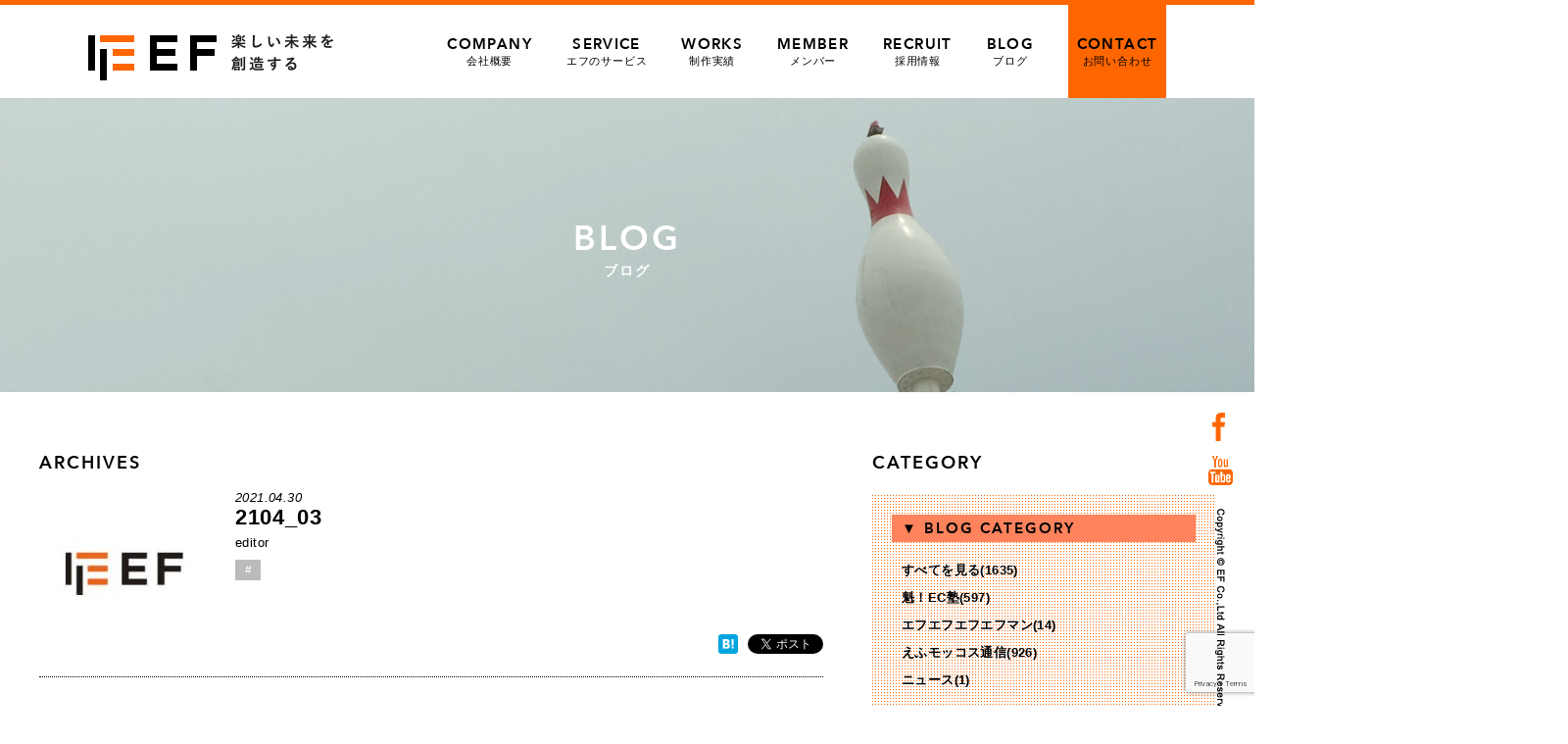

--- FILE ---
content_type: text/html; charset=UTF-8
request_url: https://www.e-f.co.jp/blog/33527/2104_03/
body_size: 63563
content:
<!DOCTYPE html>
<html lang="ja">
<head>
<!-- Google tag (gtag.js) -->
<script async src="https://www.googletagmanager.com/gtag/js?id=G-2FLYNPXBL5"></script>
<script>
  window.dataLayer = window.dataLayer || [];
  function gtag(){dataLayer.push(arguments);}
  gtag('js', new Date());

  gtag('config', 'G-2FLYNPXBL5');
</script>
<meta charset="utf-8">
<meta http-equiv="X-UA-Compatible" content="IE=Edge">
<meta name="viewport" content="width=device-width, maximum-scale=2.0, user-scalable=yes">

<meta property="og:title" content="2104_03 | 熊本・東京のホームページ ウェブ制作会社 | 株式会社エフ | 楽天 Yahoo 運営サポート"/>
<meta property="og:image" content="https://www.e-f.co.jp/wp/wp-content/themes/e-f/images/630_1200_logo.jpg">
<meta property="og:site_name" content="株式会社エフ">
<meta property="og:locale" content="ja_JP">
<!--css-->
<link rel="stylesheet" href="https://www.e-f.co.jp/wp/wp-content/themes/e-f/style.css?1769689529" type="text/css" />
<link rel="stylesheet" href="https://www.e-f.co.jp/wp/wp-content/themes/e-f/css/jquery.bxslider.css" type="text/css" />
<!--favicon-->
<link rel="shortcut icon" href="https://www.e-f.co.jp/wp/wp-content/themes/e-f/favicon.ico" />


		<!-- All in One SEO 4.8.9 - aioseo.com -->
		<title>2104_03 | 熊本・東京のホームページ ウェブ制作会社 | 株式会社エフ | 楽天 Yahoo 運営サポート</title>
	<meta name="robots" content="max-image-preview:large" />
	<meta name="author" content="編集部"/>
	<link rel="canonical" href="https://www.e-f.co.jp/blog/33527/2104_03/" />
	<meta name="generator" content="All in One SEO (AIOSEO) 4.8.9" />
		<script type="application/ld+json" class="aioseo-schema">
			{"@context":"https:\/\/schema.org","@graph":[{"@type":"BreadcrumbList","@id":"https:\/\/www.e-f.co.jp\/blog\/33527\/2104_03\/#breadcrumblist","itemListElement":[{"@type":"ListItem","@id":"https:\/\/www.e-f.co.jp#listItem","position":1,"name":"\u30db\u30fc\u30e0","item":"https:\/\/www.e-f.co.jp","nextItem":{"@type":"ListItem","@id":"https:\/\/www.e-f.co.jp\/blog\/33527\/2104_03\/#listItem","name":"2104_03"}},{"@type":"ListItem","@id":"https:\/\/www.e-f.co.jp\/blog\/33527\/2104_03\/#listItem","position":2,"name":"2104_03","previousItem":{"@type":"ListItem","@id":"https:\/\/www.e-f.co.jp#listItem","name":"\u30db\u30fc\u30e0"}}]},{"@type":"ItemPage","@id":"https:\/\/www.e-f.co.jp\/blog\/33527\/2104_03\/#itempage","url":"https:\/\/www.e-f.co.jp\/blog\/33527\/2104_03\/","name":"2104_03 | \u718a\u672c\u30fb\u6771\u4eac\u306e\u30db\u30fc\u30e0\u30da\u30fc\u30b8 \u30a6\u30a7\u30d6\u5236\u4f5c\u4f1a\u793e | \u682a\u5f0f\u4f1a\u793e\u30a8\u30d5 | \u697d\u5929 Yahoo \u904b\u55b6\u30b5\u30dd\u30fc\u30c8","inLanguage":"ja","isPartOf":{"@id":"https:\/\/www.e-f.co.jp\/#website"},"breadcrumb":{"@id":"https:\/\/www.e-f.co.jp\/blog\/33527\/2104_03\/#breadcrumblist"},"author":{"@id":"https:\/\/www.e-f.co.jp\/blog\/author\/editor\/#author"},"creator":{"@id":"https:\/\/www.e-f.co.jp\/blog\/author\/editor\/#author"},"datePublished":"2021-04-30T20:18:51+09:00","dateModified":"2021-04-30T20:18:51+09:00"},{"@type":"Organization","@id":"https:\/\/www.e-f.co.jp\/#organization","name":"\u682a\u5f0f\u4f1a\u793e\u30a8\u30d5","description":"\u682a\u5f0f\u4f1a\u793e\u30a8\u30d5\u306f\u718a\u672c\u30fb\u6771\u4eac\u3067EC\u306e\u30b3\u30f3\u30b5\u30eb\u30c6\u30a3\u30f3\u30b0\u3001Web\u30da\u30fc\u30b8\u5236\u4f5c\u30fb\u30c7\u30b6\u30a4\u30f3\u30fb\u52d5\u753b\u5236\u4f5c\u3092\u884c\u3046\u4f1a\u793e\u3067\u3059\u3002","url":"https:\/\/www.e-f.co.jp\/","telephone":"+81962348925","logo":{"@type":"ImageObject","url":"https:\/\/www.e-f.co.jp\/wp\/wp-content\/uploads\/2023\/06\/630_1200_logo.jpg","@id":"https:\/\/www.e-f.co.jp\/blog\/33527\/2104_03\/#organizationLogo","width":1200,"height":630},"image":{"@id":"https:\/\/www.e-f.co.jp\/blog\/33527\/2104_03\/#organizationLogo"},"sameAs":["https:\/\/www.facebook.com\/enjoy.and.future","https:\/\/www.youtube.com\/channel\/UCM0HVKv4CppYVPX0v5F7xhQ"]},{"@type":"Person","@id":"https:\/\/www.e-f.co.jp\/blog\/author\/editor\/#author","url":"https:\/\/www.e-f.co.jp\/blog\/author\/editor\/","name":"\u7de8\u96c6\u90e8","image":{"@type":"ImageObject","@id":"https:\/\/www.e-f.co.jp\/blog\/33527\/2104_03\/#authorImage","url":"https:\/\/www.e-f.co.jp\/wp\/wp-content\/uploads\/2017\/01\/noimage_logo-96x96.jpg","width":96,"height":96,"caption":"\u7de8\u96c6\u90e8"}},{"@type":"WebSite","@id":"https:\/\/www.e-f.co.jp\/#website","url":"https:\/\/www.e-f.co.jp\/","name":"\u718a\u672c\u30fb\u6771\u4eac\u306e\u30db\u30fc\u30e0\u30da\u30fc\u30b8 \u30a6\u30a7\u30d6\u5236\u4f5c\u4f1a\u793e | \u682a\u5f0f\u4f1a\u793e\u30a8\u30d5 | \u697d\u5929 Yahoo \u904b\u55b6\u30b5\u30dd\u30fc\u30c8","description":"\u682a\u5f0f\u4f1a\u793e\u30a8\u30d5\u306f\u718a\u672c\u30fb\u6771\u4eac\u3067EC\u306e\u30b3\u30f3\u30b5\u30eb\u30c6\u30a3\u30f3\u30b0\u3001Web\u30da\u30fc\u30b8\u5236\u4f5c\u30fb\u30c7\u30b6\u30a4\u30f3\u30fb\u52d5\u753b\u5236\u4f5c\u3092\u884c\u3046\u4f1a\u793e\u3067\u3059\u3002","inLanguage":"ja","publisher":{"@id":"https:\/\/www.e-f.co.jp\/#organization"}}]}
		</script>
		<!-- All in One SEO -->

<link rel='dns-prefetch' href='//s.w.org' />
<script type="text/javascript">
window._wpemojiSettings = {"baseUrl":"https:\/\/s.w.org\/images\/core\/emoji\/14.0.0\/72x72\/","ext":".png","svgUrl":"https:\/\/s.w.org\/images\/core\/emoji\/14.0.0\/svg\/","svgExt":".svg","source":{"concatemoji":"https:\/\/www.e-f.co.jp\/wp\/wp-includes\/js\/wp-emoji-release.min.js?ver=6.0.2"}};
/*! This file is auto-generated */
!function(e,a,t){var n,r,o,i=a.createElement("canvas"),p=i.getContext&&i.getContext("2d");function s(e,t){var a=String.fromCharCode,e=(p.clearRect(0,0,i.width,i.height),p.fillText(a.apply(this,e),0,0),i.toDataURL());return p.clearRect(0,0,i.width,i.height),p.fillText(a.apply(this,t),0,0),e===i.toDataURL()}function c(e){var t=a.createElement("script");t.src=e,t.defer=t.type="text/javascript",a.getElementsByTagName("head")[0].appendChild(t)}for(o=Array("flag","emoji"),t.supports={everything:!0,everythingExceptFlag:!0},r=0;r<o.length;r++)t.supports[o[r]]=function(e){if(!p||!p.fillText)return!1;switch(p.textBaseline="top",p.font="600 32px Arial",e){case"flag":return s([127987,65039,8205,9895,65039],[127987,65039,8203,9895,65039])?!1:!s([55356,56826,55356,56819],[55356,56826,8203,55356,56819])&&!s([55356,57332,56128,56423,56128,56418,56128,56421,56128,56430,56128,56423,56128,56447],[55356,57332,8203,56128,56423,8203,56128,56418,8203,56128,56421,8203,56128,56430,8203,56128,56423,8203,56128,56447]);case"emoji":return!s([129777,127995,8205,129778,127999],[129777,127995,8203,129778,127999])}return!1}(o[r]),t.supports.everything=t.supports.everything&&t.supports[o[r]],"flag"!==o[r]&&(t.supports.everythingExceptFlag=t.supports.everythingExceptFlag&&t.supports[o[r]]);t.supports.everythingExceptFlag=t.supports.everythingExceptFlag&&!t.supports.flag,t.DOMReady=!1,t.readyCallback=function(){t.DOMReady=!0},t.supports.everything||(n=function(){t.readyCallback()},a.addEventListener?(a.addEventListener("DOMContentLoaded",n,!1),e.addEventListener("load",n,!1)):(e.attachEvent("onload",n),a.attachEvent("onreadystatechange",function(){"complete"===a.readyState&&t.readyCallback()})),(e=t.source||{}).concatemoji?c(e.concatemoji):e.wpemoji&&e.twemoji&&(c(e.twemoji),c(e.wpemoji)))}(window,document,window._wpemojiSettings);
</script>
<style type="text/css">
img.wp-smiley,
img.emoji {
	display: inline !important;
	border: none !important;
	box-shadow: none !important;
	height: 1em !important;
	width: 1em !important;
	margin: 0 0.07em !important;
	vertical-align: -0.1em !important;
	background: none !important;
	padding: 0 !important;
}
</style>
	<link rel='stylesheet' id='wp-block-library-css'  href='https://www.e-f.co.jp/wp/wp-includes/css/dist/block-library/style.min.css?ver=6.0.2' type='text/css' media='all' />
<style id='global-styles-inline-css' type='text/css'>
body{--wp--preset--color--black: #000000;--wp--preset--color--cyan-bluish-gray: #abb8c3;--wp--preset--color--white: #ffffff;--wp--preset--color--pale-pink: #f78da7;--wp--preset--color--vivid-red: #cf2e2e;--wp--preset--color--luminous-vivid-orange: #ff6900;--wp--preset--color--luminous-vivid-amber: #fcb900;--wp--preset--color--light-green-cyan: #7bdcb5;--wp--preset--color--vivid-green-cyan: #00d084;--wp--preset--color--pale-cyan-blue: #8ed1fc;--wp--preset--color--vivid-cyan-blue: #0693e3;--wp--preset--color--vivid-purple: #9b51e0;--wp--preset--gradient--vivid-cyan-blue-to-vivid-purple: linear-gradient(135deg,rgba(6,147,227,1) 0%,rgb(155,81,224) 100%);--wp--preset--gradient--light-green-cyan-to-vivid-green-cyan: linear-gradient(135deg,rgb(122,220,180) 0%,rgb(0,208,130) 100%);--wp--preset--gradient--luminous-vivid-amber-to-luminous-vivid-orange: linear-gradient(135deg,rgba(252,185,0,1) 0%,rgba(255,105,0,1) 100%);--wp--preset--gradient--luminous-vivid-orange-to-vivid-red: linear-gradient(135deg,rgba(255,105,0,1) 0%,rgb(207,46,46) 100%);--wp--preset--gradient--very-light-gray-to-cyan-bluish-gray: linear-gradient(135deg,rgb(238,238,238) 0%,rgb(169,184,195) 100%);--wp--preset--gradient--cool-to-warm-spectrum: linear-gradient(135deg,rgb(74,234,220) 0%,rgb(151,120,209) 20%,rgb(207,42,186) 40%,rgb(238,44,130) 60%,rgb(251,105,98) 80%,rgb(254,248,76) 100%);--wp--preset--gradient--blush-light-purple: linear-gradient(135deg,rgb(255,206,236) 0%,rgb(152,150,240) 100%);--wp--preset--gradient--blush-bordeaux: linear-gradient(135deg,rgb(254,205,165) 0%,rgb(254,45,45) 50%,rgb(107,0,62) 100%);--wp--preset--gradient--luminous-dusk: linear-gradient(135deg,rgb(255,203,112) 0%,rgb(199,81,192) 50%,rgb(65,88,208) 100%);--wp--preset--gradient--pale-ocean: linear-gradient(135deg,rgb(255,245,203) 0%,rgb(182,227,212) 50%,rgb(51,167,181) 100%);--wp--preset--gradient--electric-grass: linear-gradient(135deg,rgb(202,248,128) 0%,rgb(113,206,126) 100%);--wp--preset--gradient--midnight: linear-gradient(135deg,rgb(2,3,129) 0%,rgb(40,116,252) 100%);--wp--preset--duotone--dark-grayscale: url('#wp-duotone-dark-grayscale');--wp--preset--duotone--grayscale: url('#wp-duotone-grayscale');--wp--preset--duotone--purple-yellow: url('#wp-duotone-purple-yellow');--wp--preset--duotone--blue-red: url('#wp-duotone-blue-red');--wp--preset--duotone--midnight: url('#wp-duotone-midnight');--wp--preset--duotone--magenta-yellow: url('#wp-duotone-magenta-yellow');--wp--preset--duotone--purple-green: url('#wp-duotone-purple-green');--wp--preset--duotone--blue-orange: url('#wp-duotone-blue-orange');--wp--preset--font-size--small: 13px;--wp--preset--font-size--medium: 20px;--wp--preset--font-size--large: 36px;--wp--preset--font-size--x-large: 42px;}.has-black-color{color: var(--wp--preset--color--black) !important;}.has-cyan-bluish-gray-color{color: var(--wp--preset--color--cyan-bluish-gray) !important;}.has-white-color{color: var(--wp--preset--color--white) !important;}.has-pale-pink-color{color: var(--wp--preset--color--pale-pink) !important;}.has-vivid-red-color{color: var(--wp--preset--color--vivid-red) !important;}.has-luminous-vivid-orange-color{color: var(--wp--preset--color--luminous-vivid-orange) !important;}.has-luminous-vivid-amber-color{color: var(--wp--preset--color--luminous-vivid-amber) !important;}.has-light-green-cyan-color{color: var(--wp--preset--color--light-green-cyan) !important;}.has-vivid-green-cyan-color{color: var(--wp--preset--color--vivid-green-cyan) !important;}.has-pale-cyan-blue-color{color: var(--wp--preset--color--pale-cyan-blue) !important;}.has-vivid-cyan-blue-color{color: var(--wp--preset--color--vivid-cyan-blue) !important;}.has-vivid-purple-color{color: var(--wp--preset--color--vivid-purple) !important;}.has-black-background-color{background-color: var(--wp--preset--color--black) !important;}.has-cyan-bluish-gray-background-color{background-color: var(--wp--preset--color--cyan-bluish-gray) !important;}.has-white-background-color{background-color: var(--wp--preset--color--white) !important;}.has-pale-pink-background-color{background-color: var(--wp--preset--color--pale-pink) !important;}.has-vivid-red-background-color{background-color: var(--wp--preset--color--vivid-red) !important;}.has-luminous-vivid-orange-background-color{background-color: var(--wp--preset--color--luminous-vivid-orange) !important;}.has-luminous-vivid-amber-background-color{background-color: var(--wp--preset--color--luminous-vivid-amber) !important;}.has-light-green-cyan-background-color{background-color: var(--wp--preset--color--light-green-cyan) !important;}.has-vivid-green-cyan-background-color{background-color: var(--wp--preset--color--vivid-green-cyan) !important;}.has-pale-cyan-blue-background-color{background-color: var(--wp--preset--color--pale-cyan-blue) !important;}.has-vivid-cyan-blue-background-color{background-color: var(--wp--preset--color--vivid-cyan-blue) !important;}.has-vivid-purple-background-color{background-color: var(--wp--preset--color--vivid-purple) !important;}.has-black-border-color{border-color: var(--wp--preset--color--black) !important;}.has-cyan-bluish-gray-border-color{border-color: var(--wp--preset--color--cyan-bluish-gray) !important;}.has-white-border-color{border-color: var(--wp--preset--color--white) !important;}.has-pale-pink-border-color{border-color: var(--wp--preset--color--pale-pink) !important;}.has-vivid-red-border-color{border-color: var(--wp--preset--color--vivid-red) !important;}.has-luminous-vivid-orange-border-color{border-color: var(--wp--preset--color--luminous-vivid-orange) !important;}.has-luminous-vivid-amber-border-color{border-color: var(--wp--preset--color--luminous-vivid-amber) !important;}.has-light-green-cyan-border-color{border-color: var(--wp--preset--color--light-green-cyan) !important;}.has-vivid-green-cyan-border-color{border-color: var(--wp--preset--color--vivid-green-cyan) !important;}.has-pale-cyan-blue-border-color{border-color: var(--wp--preset--color--pale-cyan-blue) !important;}.has-vivid-cyan-blue-border-color{border-color: var(--wp--preset--color--vivid-cyan-blue) !important;}.has-vivid-purple-border-color{border-color: var(--wp--preset--color--vivid-purple) !important;}.has-vivid-cyan-blue-to-vivid-purple-gradient-background{background: var(--wp--preset--gradient--vivid-cyan-blue-to-vivid-purple) !important;}.has-light-green-cyan-to-vivid-green-cyan-gradient-background{background: var(--wp--preset--gradient--light-green-cyan-to-vivid-green-cyan) !important;}.has-luminous-vivid-amber-to-luminous-vivid-orange-gradient-background{background: var(--wp--preset--gradient--luminous-vivid-amber-to-luminous-vivid-orange) !important;}.has-luminous-vivid-orange-to-vivid-red-gradient-background{background: var(--wp--preset--gradient--luminous-vivid-orange-to-vivid-red) !important;}.has-very-light-gray-to-cyan-bluish-gray-gradient-background{background: var(--wp--preset--gradient--very-light-gray-to-cyan-bluish-gray) !important;}.has-cool-to-warm-spectrum-gradient-background{background: var(--wp--preset--gradient--cool-to-warm-spectrum) !important;}.has-blush-light-purple-gradient-background{background: var(--wp--preset--gradient--blush-light-purple) !important;}.has-blush-bordeaux-gradient-background{background: var(--wp--preset--gradient--blush-bordeaux) !important;}.has-luminous-dusk-gradient-background{background: var(--wp--preset--gradient--luminous-dusk) !important;}.has-pale-ocean-gradient-background{background: var(--wp--preset--gradient--pale-ocean) !important;}.has-electric-grass-gradient-background{background: var(--wp--preset--gradient--electric-grass) !important;}.has-midnight-gradient-background{background: var(--wp--preset--gradient--midnight) !important;}.has-small-font-size{font-size: var(--wp--preset--font-size--small) !important;}.has-medium-font-size{font-size: var(--wp--preset--font-size--medium) !important;}.has-large-font-size{font-size: var(--wp--preset--font-size--large) !important;}.has-x-large-font-size{font-size: var(--wp--preset--font-size--x-large) !important;}
</style>
<link rel='stylesheet' id='contact-form-7-css'  href='https://www.e-f.co.jp/wp/wp-content/plugins/contact-form-7/includes/css/styles.css?ver=5.7.7' type='text/css' media='all' />
<link rel='stylesheet' id='contact-form-7-confirm-css'  href='https://www.e-f.co.jp/wp/wp-content/plugins/contact-form-7-add-confirm/includes/css/styles.css?ver=5.1' type='text/css' media='all' />
<link rel='stylesheet' id='wordpress-popular-posts-css-css'  href='https://www.e-f.co.jp/wp/wp-content/plugins/wordpress-popular-posts/assets/css/wpp.css?ver=6.3.4' type='text/css' media='all' />
<link rel='stylesheet' id='wp-pagenavi-css'  href='https://www.e-f.co.jp/wp/wp-content/plugins/wp-pagenavi/pagenavi-css.css?ver=2.70' type='text/css' media='all' />
<script type='text/javascript' src='https://www.e-f.co.jp/wp/wp-includes/js/jquery/jquery.min.js?ver=3.6.0' id='jquery-core-js'></script>
<script type='text/javascript' src='https://www.e-f.co.jp/wp/wp-includes/js/jquery/jquery-migrate.min.js?ver=3.3.2' id='jquery-migrate-js'></script>
<script type='application/json' id='wpp-json'>
{"sampling_active":0,"sampling_rate":100,"ajax_url":"https:\/\/www.e-f.co.jp\/wp-json\/wordpress-popular-posts\/v1\/popular-posts","api_url":"https:\/\/www.e-f.co.jp\/wp-json\/wordpress-popular-posts","ID":33645,"token":"d83cf48635","lang":0,"debug":0}
</script>
<script type='text/javascript' src='https://www.e-f.co.jp/wp/wp-content/plugins/wordpress-popular-posts/assets/js/wpp.min.js?ver=6.3.4' id='wpp-js-js'></script>
<link rel="https://api.w.org/" href="https://www.e-f.co.jp/wp-json/" /><link rel="alternate" type="application/json" href="https://www.e-f.co.jp/wp-json/wp/v2/media/33645" /><link rel="EditURI" type="application/rsd+xml" title="RSD" href="https://www.e-f.co.jp/wp/xmlrpc.php?rsd" />
<link rel="wlwmanifest" type="application/wlwmanifest+xml" href="https://www.e-f.co.jp/wp/wp-includes/wlwmanifest.xml" /> 
<meta name="generator" content="WordPress 6.0.2" />
<link rel='shortlink' href='https://www.e-f.co.jp/?p=33645' />
<link rel="alternate" type="application/json+oembed" href="https://www.e-f.co.jp/wp-json/oembed/1.0/embed?url=https%3A%2F%2Fwww.e-f.co.jp%2Fblog%2F33527%2F2104_03%2F" />
<link rel="alternate" type="text/xml+oembed" href="https://www.e-f.co.jp/wp-json/oembed/1.0/embed?url=https%3A%2F%2Fwww.e-f.co.jp%2Fblog%2F33527%2F2104_03%2F&#038;format=xml" />
            <style id="wpp-loading-animation-styles">@-webkit-keyframes bgslide{from{background-position-x:0}to{background-position-x:-200%}}@keyframes bgslide{from{background-position-x:0}to{background-position-x:-200%}}.wpp-widget-placeholder,.wpp-widget-block-placeholder,.wpp-shortcode-placeholder{margin:0 auto;width:60px;height:3px;background:#dd3737;background:linear-gradient(90deg,#dd3737 0%,#571313 10%,#dd3737 100%);background-size:200% auto;border-radius:3px;-webkit-animation:bgslide 1s infinite linear;animation:bgslide 1s infinite linear}</style>
            <link rel="icon" href="https://www.e-f.co.jp/wp/wp-content/uploads/2020/11/favicon.ico" sizes="32x32" />
<link rel="icon" href="https://www.e-f.co.jp/wp/wp-content/uploads/2020/11/favicon.ico" sizes="192x192" />
<link rel="apple-touch-icon" href="https://www.e-f.co.jp/wp/wp-content/uploads/2020/11/favicon.ico" />
<meta name="msapplication-TileImage" content="https://www.e-f.co.jp/wp/wp-content/uploads/2020/11/favicon.ico" />

<!--javescript-->
<script>
jQuery(function($){
//**************************************
// menu  
//**************************************

  $('#icon-menu').click(function(){
	   $('#sp-menu').toggleClass('active');
  });


});


//google Analytics
  (function(i,s,o,g,r,a,m){i['GoogleAnalyticsObject']=r;i[r]=i[r]||function(){
  (i[r].q=i[r].q||[]).push(arguments)},i[r].l=1*new Date();a=s.createElement(o),
  m=s.getElementsByTagName(o)[0];a.async=1;a.src=g;m.parentNode.insertBefore(a,m)
  })(window,document,'script','//www.google-analytics.com/analytics.js','ga');

  ga('create', 'UA-51640718-1', 'auto');
  ga('require', 'displayfeatures');
  ga('send', 'pageview');
</script>

<!-- User Heat Tag -->
<script type="text/javascript">
(function(add, cla){window['UserHeatTag']=cla;window[cla]=window[cla]||function(){(window[cla].q=window[cla].q||[]).push(arguments)},window[cla].l=1*new Date();var ul=document.createElement('script');var tag = document.getElementsByTagName('script')[0];ul.async=1;ul.src=add;tag.parentNode.insertBefore(ul,tag);})('//uh.nakanohito.jp/uhj2/uh.js', '_uhtracker');_uhtracker({id:'uhgHTkz8rp'});
</script>
<!-- End User Heat Tag -->
</head>
<body>
<div id="fb-root"></div>
<script src="https://www.e-f.co.jp/wp/wp-content/themes/e-f/js/ef_social.js"></script>
<header id="global-header">  
     <div id="pc-header" class="inner">
         <h1 class="logo"><a href="https://www.e-f.co.jp/">熊本・東京のホームページ ウェブ制作会社 | 株式会社エフ | 楽天 Yahoo 運営サポート</a></h1>
         <nav id="pc-menu">
                    <li ><a href="https://www.e-f.co.jp/company/"><span class="avenir">COMPANY</span>会社概要</a></li>
                    <li ><a href="https://www.e-f.co.jp/service/"><span class="avenir">SERVICE</span>エフのサービス</a></li>
                    <li ><a href="https://www.e-f.co.jp/works/"><span class="avenir">WORKS</span>制作実績</a></li>
                    <li ><a href="https://www.e-f.co.jp/member/"><span class="avenir">MEMBER</span>メンバー</a></li>
                    <li ><a href="https://www.e-f.co.jp/recruit/"><span class="avenir">RECRUIT</span>採用情報</a></li>
                    <li ><a href="https://www.e-f.co.jp/blog/"><span class="avenir">BLOG</span>ブログ</a></li>
                    <li id="contact-link" class="hover-opa"><a href="https://www.e-f.co.jp/contact/"><span class="avenir">CONTACT</span>お問い合わせ</a></li>
                </nav>
    </div><!--/#pc-header-->

</header><!--/#global-header-->


<div id="page-img" class="clear blog-page-img">
     <img src="https://www.e-f.co.jp/wp/wp-content/themes/e-f/images/blog_topimg.jpg" width="1920" alt="blog">
                         <h1 class="page-img-title"><span class="avenir">BLOG</span>ブログ</h1>
     </div><!--/#page-img-->

<div id="blog-container" class="clear">

    <div id="blog-contents">

         <h2 class="common-title02 avenir mb15">ARCHIVES</h2>


         <div class="post-header">
            <div class="thumb fl">
            <img alt='アバター画像' src='https://www.e-f.co.jp/wp/wp-content/uploads/2017/01/noimage_logo-170x170.jpg' srcset='https://www.e-f.co.jp/wp/wp-content/uploads/2017/01/noimage_logo.jpg 2x' class='avatar avatar-170 photo' height='170' width='170' loading='lazy'/>            </div>
            <div class="post-title-area fr">
                 <p class="post-date">2021.04.30</p>
                 <h1 class="post-title">2104_03</h1>
                 <p class="post-author mb10">editor</p>
				<div class="cat-icon">#</div>
            </div>

<!--▼各ソーシャルボタン▼--> 
          <ul class="social-btns">
              <!--facebook-->
	      <li><div class="fb-like" data-href="https://www.e-f.co.jp/blog/33527/2104_03/" data-layout="button" data-action="like" data-show-faces="false" data-share="true"></div></li>

              <!--bookmark-->
	      <li><a href="https://www.e-f.co.jp/blog/33527/2104_03/" class="hatena-bookmark-button" data-hatena-bookmark-layout="simple" title="このエントリーをはてなブックマークに追加"><img src="https://b.hatena.ne.jp/images/entry-button/button-only@2x.png" alt="このエントリーをはてなブックマークに追加" width="20" height="20" style="border: none;" /></a><script type="text/javascript" src="https://b.hatena.ne.jp/js/bookmark_button.js" charset="utf-8" async></script></li>

              <!--twitter-->
              <li><a href="https://twitter.com/share" class="twitter-share-button" data-url="https://www.e-f.co.jp/blog/33527/2104_03/" data-text="" data-lang="ja">ツイート</a>
	<script>!function(d,s,id){var js,fjs=d.getElementsByTagName(s)[0],p=/^http:/.test(d.location)?'http':'https';if(!d.getElementById(id)){js=d.createElement(s);js.id=id;js.src=p+'://platform.twitter.com/widgets.js';fjs.parentNode.insertBefore(js,fjs);}}(document, 'script', 'twitter-wjs');</script></li>

         </ul>
<!-- ▲ 各ソーシャルボタン ▲-->

        </div>


        <!--▼▼記事本文▼▼-->
        <article class="post-body clear">
                <p class="attachment"><a href='https://www.e-f.co.jp/wp/wp-content/uploads/2021/04/2104_03.jpg'><img width="900" height="675" src="https://www.e-f.co.jp/wp/wp-content/uploads/2021/04/2104_03-900x675.jpg" class="attachment-medium size-medium" alt="" loading="lazy" srcset="https://www.e-f.co.jp/wp/wp-content/uploads/2021/04/2104_03-900x675.jpg 900w, https://www.e-f.co.jp/wp/wp-content/uploads/2021/04/2104_03-768x576.jpg 768w, https://www.e-f.co.jp/wp/wp-content/uploads/2021/04/2104_03.jpg 1000w" sizes="(max-width: 900px) 100vw, 900px" /></a></p>
        </article>
        <!--▲▲記事本文事▲▲-->



        <div class="post-footer">
<!--▼各ソーシャルボタン▼-->       
          <ul class="social-btns">
              <!--facebook-->
	      <li><div class="fb-like" data-href="https://www.e-f.co.jp/blog/33527/2104_03/" data-layout="button" data-action="like" data-show-faces="false" data-share="true"></div></li>

              <!--bookmark-->
	      <li><a href="https://www.e-f.co.jp/blog/33527/2104_03/" class="hatena-bookmark-button" data-hatena-bookmark-layout="simple" title="このエントリーをはてなブックマークに追加"><img src="https://b.hatena.ne.jp/images/entry-button/button-only@2x.png" alt="このエントリーをはてなブックマークに追加" width="20" height="20" style="border: none;" /></a><script type="text/javascript" src="https://b.hatena.ne.jp/js/bookmark_button.js" charset="utf-8" async></script></li>

              <!--twitter-->
              <li><a href="https://twitter.com/share" class="twitter-share-button" data-url="https://www.e-f.co.jp/blog/33527/2104_03/" data-text="" data-lang="ja">ツイート</a>
	<script>!function(d,s,id){var js,fjs=d.getElementsByTagName(s)[0],p=/^http:/.test(d.location)?'http':'https';if(!d.getElementById(id)){js=d.createElement(s);js.id=id;js.src=p+'://platform.twitter.com/widgets.js';fjs.parentNode.insertBefore(js,fjs);}}(document, 'script', 'twitter-wjs');</script></li>

         </ul>
<!-- ▲ 各ソーシャルボタン ▲-->
       </div>


        <!--▼▼作者の過去記事▼▼-->
        <section id="author-posts" class="clear">
        <!--<h2 class="post-cattile">editorのバックナンバー</h2>-->
            <h2 class="post-cattile">この人が書いた記事</h2>
            <ul id="author-posts-list">
                <li><a href="https://www.e-f.co.jp/blog/44369/"><span class="img"><img src="https://www.e-f.co.jp/wp/wp-content/uploads/2025/11/efman_1104-150x150.png" width="50" alt=""></span><span class="text">間違わないお歳暮商品 ～エフエフエフエフマン②が教える失敗しないギフト選び～</span></a></li>
                <li><a href="https://www.e-f.co.jp/blog/44161/"><span class="img"><img src="https://www.e-f.co.jp/wp/wp-content/uploads/2025/07/26661508-150x150.jpg" width="50" alt=""></span><span class="text">梅干しで暑い夏を乗り切ろう～～～</span></a></li>
                <li><a href="https://www.e-f.co.jp/blog/44146/"><span class="img"><img src="https://www.e-f.co.jp/wp/wp-content/uploads/2025/06/2658637-150x150.jpg" width="50" alt=""></span><span class="text">かりゆしウェアで暑い夏を乗り切ろうっっっ！！！</span></a></li>
                <li><a href="https://www.e-f.co.jp/blog/44078/"><span class="img"><img src="https://www.e-f.co.jp/wp/wp-content/uploads/2025/04/9606-150x150.png" width="50" alt=""></span><span class="text">母の日ギフト</span></a></li>
                <li><a href="https://www.e-f.co.jp/blog/44045/"><span class="img"><img src="https://www.e-f.co.jp/wp/wp-content/uploads/2025/03/360_F_136392968_cWR9ByFX3fiUHAwmde5TFLj9NRPMDsAf-150x150.jpg" width="50" alt=""></span><span class="text">春は出会いと別れの季節！</span></a></li>
                <li><a href="https://www.e-f.co.jp/blog/44037/"><span class="img"><img src="https://www.e-f.co.jp/wp/wp-content/uploads/2025/02/70619cf2d7ba3f7865f933feb42a23f4-150x150.png" width="50" alt=""></span><span class="text">ハッピーバレンタイン！</span></a></li>
                <li><a href="https://www.e-f.co.jp/blog/44003/"><span class="img"><img src="https://www.e-f.co.jp/wp/wp-content/uploads/2025/01/nenga_akemashiteomedetou_daruma-150x150.png" width="50" alt=""></span><span class="text">2025年書初め大会！</span></a></li>
                <li><a href="https://www.e-f.co.jp/blog/43940/"><span class="img"><img src="https://www.e-f.co.jp/wp/wp-content/uploads/2024/12/icon-150x150.jpg" width="50" alt=""></span><span class="text">冬だ！好きだ！SSだ！【スーパーSALEおすすめ商品】&#038;エフの動き2024〜哀愁のおきもち表明どない？</span></a></li>
                <li><a href="https://www.e-f.co.jp/blog/43890/"><span class="img"><img src="https://www.e-f.co.jp/wp/wp-content/uploads/2024/11/thumbnail-150x150.jpg" width="50" alt=""></span><span class="text">【2024★はっぴ～ハロウィーン後記】〜都会に馴染めないエフ仮装大会〜妖怪ウォッチ★</span></a></li>
                <li><a href="https://www.e-f.co.jp/blog/43779/"><span class="img"><img src="https://www.e-f.co.jp/wp/wp-content/uploads/2024/07/media_20240329_074710_3245087539986912223-150x150.jpg" width="50" alt=""></span><span class="text">絶対行くべき都道府県part2</span></a></li>
           </ul>

           <p class="more-post"><a href="https://www.e-f.co.jp/blog/author/editor">editorの記事をもっと見る</a></p>
       </section>
       <!--▲▲作者の過去記事▲▲-->


       <!--▼▼ 関連する記事▼▼-->
       <section id="relation-posts">
            <h2 class="post-cattile">関連する記事</h4>
            <ul id="relation-posts-list">  
                <li><a href="https://www.e-f.co.jp/blog/44688/">
                        <div class="resize fl radius_100">
                                <img src="https://www.e-f.co.jp/wp/wp-content/uploads/2026/01/1648.jpg" width="125" height="125" alt="なぜ、Figmaが選ばれるのか。デザイナー以外も虜にするその魅力とは？" >
              
                     </div>
                     <div class="text-area fr">
                          <p class="post-date">2026.01.28</p>
                          <h3 class="post-title">なぜ、Figmaが選ばれるのか。デザイナー以外も虜にするその魅力とは？</h3>
						 <div class="cat-icon">#制作</div>
                     </div>
                    </a>
                </li>
                <li><a href="https://www.e-f.co.jp/blog/44664/">
                        <div class="resize fl radius_100">
                                <img src="https://www.e-f.co.jp/wp/wp-content/uploads/2026/01/AdobeStock_485260167-900x417.jpeg" width="269" height="125" alt="まだ間に合う！今からできるバレンタイン企画まとめ【2026年版】"  style="margin-left:-72px">
              
                     </div>
                     <div class="text-area fr">
                          <p class="post-date">2026.01.21</p>
                          <h3 class="post-title">まだ間に合う！今からできるバレンタイン企画まとめ【2026年版】</h3>
						 <div class="cat-icon">#企画</div>
                     </div>
                    </a>
                </li>
                <li><a href="https://www.e-f.co.jp/blog/44647/">
                        <div class="resize fl radius_100">
                                <img src="https://www.e-f.co.jp/wp/wp-content/uploads/2026/01/AdobeStock_807099947_Editorial_Use_Only-900x600.jpeg" width="187" height="125" alt="2026年最新版!TikTok Shopで今すぐチェックすべきおすすめショップ&..."  style="margin-left:-31px">
              
                     </div>
                     <div class="text-area fr">
                          <p class="post-date">2026.01.14</p>
                          <h3 class="post-title">2026年最新版!TikTok Shopで今すぐチェックすべきおすすめショップ&...</h3>
						 <div class="cat-icon">#マーケティング</div>
                     </div>
                    </a>
                </li>
                <li><a href="https://www.e-f.co.jp/blog/44627/">
                        <div class="resize fl radius_100">
                                <img src="https://www.e-f.co.jp/wp/wp-content/uploads/2026/01/1.jpg" width="187" height="125" alt="【新年のご挨拶】2026年書初め大会！"  style="margin-left:-31px">
              
                     </div>
                     <div class="text-area fr">
                          <p class="post-date">2026.01.08</p>
                          <h3 class="post-title">【新年のご挨拶】2026年書初め大会！</h3>
						 <div class="cat-icon">#エフイベント</div>
                     </div>
                    </a>
                </li>
                <li><a href="https://www.e-f.co.jp/blog/44607/">
                        <div class="resize fl radius_100">
                                <img src="https://www.e-f.co.jp/wp/wp-content/uploads/2025/12/20251224_t-900x600.jpeg" width="187" height="125" alt="年末年始休業のお知らせ &#038; エフの働き方をご紹介"  style="margin-left:-31px">
              
                     </div>
                     <div class="text-area fr">
                          <p class="post-date">2025.12.24</p>
                          <h3 class="post-title">年末年始休業のお知らせ &#038; エフの働き方をご紹介</h3>
						 <div class="cat-icon">#エフでの働き</div>
                     </div>
                    </a>
                </li>
                <li><a href="https://www.e-f.co.jp/blog/44545/">
                        <div class="resize fl radius_100">
                                <img src="https://www.e-f.co.jp/wp/wp-content/uploads/2025/12/251217.jpg" width="178" height="125" alt="新千円札の主人公に会いに行こう！熊本・小国町「学びやの里」で発見する北里柴三郎の..."  style="margin-left:-26px">
              
                     </div>
                     <div class="text-area fr">
                          <p class="post-date">2025.12.17</p>
                          <h3 class="post-title">新千円札の主人公に会いに行こう！熊本・小国町「学びやの里」で発見する北里柴三郎の...</h3>
						 <div class="cat-icon">#エフエフエフエフマン</div>
                     </div>
                    </a>
                </li>
          </ul>
          
       </section><!-- /#relation-posts -->  

          
   </div><!--/#blog-contents-->
    
<div id="sidebar">
     <h2 class="common-title02 avenir mb20">CATEGORY</h2>
         
     <div class="category-wrap">
         
            <!--▼▼ BLOG CATEGORY ▼▼-->
            <div class="box">
                   <h3 class="cat-title avenir">▼ BLOG CATEGORY</h3>
                <ul class="cat-list">
                   <li><a href="https://www.e-f.co.jp/blog/">すべてを見る(1635)</a></li>   
                   <li><a href="https://www.e-f.co.jp/blog/category/ec">魁！EC塾(597)</a></li>   
                   <li><a href="https://www.e-f.co.jp/blog/category/efefefefman">エフエフエフエフマン(14)</a></li>   
                   <li><a href="https://www.e-f.co.jp/blog/category/daily">えふモッコス通信(926)</a></li>   
                   <li><a href="https://www.e-f.co.jp/blog/category/news">ニュース(1)</a></li>   
                </ul>
            </div>


            <!--▼▼ STAFF ▼▼-->
            <div class="box">
                <h3 class="cat-title avenir">▼ STAFF</h3>
                <ul class="staff-list">
                   <li><a href="https://www.e-f.co.jp/blog/author/editor">
			<img alt='アバター画像' src='https://www.e-f.co.jp/wp/wp-content/uploads/2017/01/noimage_logo-40x40.jpg' srcset='https://www.e-f.co.jp/wp/wp-content/uploads/2017/01/noimage_logo-80x80.jpg 2x' class='avatar avatar-40 photo' height='40' width='40' loading='lazy'/>			<span>エフ編集部</span>
                       </a>
                  </li>
                   <li><a href="https://www.e-f.co.jp/blog/author/endou-f">
			<img alt='' src='https://secure.gravatar.com/avatar/4155c8cc18255c17975c49c383ed6614?s=40&#038;d=mm&#038;r=g' srcset='https://secure.gravatar.com/avatar/4155c8cc18255c17975c49c383ed6614?s=80&#038;d=mm&#038;r=g 2x' class='avatar avatar-40 photo' height='40' width='40' loading='lazy'/>			<span>あゆちゃん</span>
                       </a>
                  </li>
                   <li><a href="https://www.e-f.co.jp/blog/author/ffff0615">
			<img alt='アバター画像' src='https://www.e-f.co.jp/wp/wp-content/uploads/2016/06/some02-40x40.png' srcset='https://www.e-f.co.jp/wp/wp-content/uploads/2016/06/some02-80x80.png 2x' class='avatar avatar-40 photo' height='40' width='40' loading='lazy'/>			<span>さむケン</span>
                       </a>
                  </li>
                   <li><a href="https://www.e-f.co.jp/blog/author/hassun">
			<img alt='アバター画像' src='https://www.e-f.co.jp/wp/wp-content/uploads/2016/11/hassun-40x40.png' srcset='https://www.e-f.co.jp/wp/wp-content/uploads/2016/11/hassun-80x80.png 2x' class='avatar avatar-40 photo' height='40' width='40' loading='lazy'/>			<span>はっすん</span>
                       </a>
                  </li>
                   <li><a href="https://www.e-f.co.jp/blog/author/j-yanase-f">
			<img alt='アバター画像' src='https://www.e-f.co.jp/wp/wp-content/uploads/2020/05/pei-40x40.png' srcset='https://www.e-f.co.jp/wp/wp-content/uploads/2020/05/pei-80x80.png 2x' class='avatar avatar-40 photo' height='40' width='40' loading='lazy'/>			<span>ペイ</span>
                       </a>
                  </li>
                   <li><a href="https://www.e-f.co.jp/blog/author/kawamura-f">
			<img alt='アバター画像' src='https://www.e-f.co.jp/wp/wp-content/uploads/2020/09/kawasan202009-40x40.png' srcset='https://www.e-f.co.jp/wp/wp-content/uploads/2020/09/kawasan202009-80x80.png 2x' class='avatar avatar-40 photo' height='40' width='40' loading='lazy'/>			<span>川ちゃん</span>
                       </a>
                  </li>
                   <li><a href="https://www.e-f.co.jp/blog/author/kobaishi-f">
			<img alt='vax' src='https://www.e-f.co.jp/wp/wp-content/uploads/2016/06/vax01-40x40.png' srcset='https://www.e-f.co.jp/wp/wp-content/uploads/2016/06/vax01-80x80.png 2x' class='avatar avatar-40 photo' height='40' width='40' loading='lazy'/>			<span>VAX</span>
                       </a>
                  </li>
                   <li title="ブログ準備中"><img alt='アバター画像' src='https://www.e-f.co.jp/wp/wp-content/uploads/2014/12/kana-b2-40x40.png' srcset='https://www.e-f.co.jp/wp/wp-content/uploads/2014/12/kana-b2-80x80.png 2x' class='avatar avatar-40 photo' height='40' width='40' loading='lazy'/>			<span>かな</span>
                  </li>
                   <li><a href="https://www.e-f.co.jp/blog/author/kosaka-f">
			<img alt='アバター画像' src='https://www.e-f.co.jp/wp/wp-content/uploads/2024/01/hitomi-1-40x40.png' srcset='https://www.e-f.co.jp/wp/wp-content/uploads/2024/01/hitomi-1-80x80.png 2x' class='avatar avatar-40 photo' height='40' width='40' loading='lazy'/>			<span>ひーちゃん</span>
                       </a>
                  </li>
                   <li><a href="https://www.e-f.co.jp/blog/author/mori-f">
			<img alt='アバター画像' src='https://www.e-f.co.jp/wp/wp-content/uploads/2016/06/member_mori-40x40.png' srcset='https://www.e-f.co.jp/wp/wp-content/uploads/2016/06/member_mori-80x80.png 2x' class='avatar avatar-40 photo' height='40' width='40' loading='lazy'/>			<span>ユージ</span>
                       </a>
                  </li>
                   <li><a href="https://www.e-f.co.jp/blog/author/morihayato">
			<img alt='アバター画像' src='https://www.e-f.co.jp/wp/wp-content/uploads/2020/08/mokkun02-40x40.png' srcset='https://www.e-f.co.jp/wp/wp-content/uploads/2020/08/mokkun02-80x80.png 2x' class='avatar avatar-40 photo' height='40' width='40' loading='lazy'/>			<span>はやと</span>
                       </a>
                  </li>
                   <li><a href="https://www.e-f.co.jp/blog/author/sawamura-f">
			<img alt='アバター画像' src='https://www.e-f.co.jp/wp/wp-content/uploads/2025/12/juri-1-40x40.png' srcset='https://www.e-f.co.jp/wp/wp-content/uploads/2025/12/juri-1-80x80.png 2x' class='avatar avatar-40 photo' height='40' width='40' loading='lazy'/>			<span>じゅりちゃん</span>
                       </a>
                  </li>
                   <li><a href="https://www.e-f.co.jp/blog/author/sugiyama-f">
			<img alt='アバター画像' src='https://www.e-f.co.jp/wp/wp-content/uploads/2021/07/miho01-40x40.png' srcset='https://www.e-f.co.jp/wp/wp-content/uploads/2021/07/miho01-80x80.png 2x' class='avatar avatar-40 photo' height='40' width='40' loading='lazy'/>			<span>ちゃんみほ</span>
                       </a>
                  </li>
                   <li><a href="https://www.e-f.co.jp/blog/author/tanaka-f">
			<img alt='アバター画像' src='https://www.e-f.co.jp/wp/wp-content/uploads/2020/04/mayu2020-40x40.png' srcset='https://www.e-f.co.jp/wp/wp-content/uploads/2020/04/mayu2020-80x80.png 2x' class='avatar avatar-40 photo' height='40' width='40' loading='lazy'/>			<span>まゆちゃん</span>
                       </a>
                  </li>
                   <li><a href="https://www.e-f.co.jp/blog/author/yanase-f">
			<img alt='アバター画像' src='https://www.e-f.co.jp/wp/wp-content/uploads/2017/08/yana02-40x40.png' srcset='https://www.e-f.co.jp/wp/wp-content/uploads/2017/08/yana02-80x80.png 2x' class='avatar avatar-40 photo' height='40' width='40' loading='lazy'/>			<span>やな</span>
                       </a>
                  </li>
                </ul>
            </div>
     </div><!--/.category-wrap-->

     <div id="scroll-fix-wrap">
     <!--▼▼ランキング▼▼-->
     <div class="ranking-wrap clear mb20">
          <h2 class="common-title02 avenir mb15">RANKING</h2>
          <ul class="ranking-list hover-opa">
<li><a href="https://www.e-f.co.jp/blog/44309/"><span class="wrap-in ranking-num">1</span><img width="80" height="80" src="https://www.e-f.co.jp/wp/wp-content/uploads/2025/10/AdobeStock_905567988-150x150.jpeg" alt="2025年ハロウィン販促戦略！" class="wpp-thumbnail radius_100" /><span class="wpp-post-title">2025年ハロウィン販促戦略！</span><div class="cat-icon">#企画</div></a></li><li><a href="https://www.e-f.co.jp/blog/44369/"><span class="wrap-in ranking-num">2</span><img width="80" height="80" src="https://www.e-f.co.jp/wp/wp-content/uploads/2025/11/efman_1104-150x150.png" alt="間違わないお歳暮商品 ～エフエフエフエフマン②が教..." class="wpp-thumbnail radius_100" /><span class="wpp-post-title">間違わないお歳暮商品 ～エフエフエフエフマン②が教...</span><div class="cat-icon">#エフエフエフエフマン</div></a></li><li><a href="https://www.e-f.co.jp/blog/44388/"><span class="wrap-in ranking-num">3</span><img width="80" height="80" src="https://www.e-f.co.jp/wp/wp-content/uploads/2025/11/251110_blog5-150x150.jpeg" alt="「働きやすさ」が自慢です！株式会社エフで実現する、..." class="wpp-thumbnail radius_100" /><span class="wpp-post-title">「働きやすさ」が自慢です！株式会社エフで実現する、...</span><div class="cat-icon">#エフでの働き</div></a></li><li><a href="https://www.e-f.co.jp/blog/44350/"><span class="wrap-in ranking-num">4</span><img width="80" height="80" src="https://www.e-f.co.jp/wp/wp-content/uploads/2025/10/ea3a2bf46c8ae685802dad2499007bff-150x150.jpeg" alt="デザインで成果を生む仕組みづくり～ WEBデザイン..." class="wpp-thumbnail radius_100" /><span class="wpp-post-title">デザインで成果を生む仕組みづくり～ WEBデザイン...</span><div class="cat-icon">#制作</div></a></li><li><a href="https://www.e-f.co.jp/blog/44409/"><span class="wrap-in ranking-num">5</span><img width="80" height="80" src="https://www.e-f.co.jp/wp/wp-content/uploads/2025/11/032100-150x150.jpg" alt="ハロウィン仮装紹介 in エフ★2025" class="wpp-thumbnail radius_100" /><span class="wpp-post-title">ハロウィン仮装紹介 in エフ★2025</span><div class="cat-icon">#エフイベント</div></a></li>          </ul>
     </div>


     <div id="sidebars-wrap"  class="clear">
          <ul class="hover-opa">
               <li class="mb20 sp"><a href="https://www.e-f.co.jp/works/"><img src="https://www.e-f.co.jp/wp/wp-content/themes/e-f/images/top_bnr_355x12003.jpg" width="100%" alt="OUR WORKS エフの制作実績"></a></li>

               <li class="mb20"><a href="https://www.e-f.co.jp/contact/"><img src="https://www.e-f.co.jp/wp/wp-content/themes/e-f/images/top_bnr_355x12002_2020.jpg" width="100%" alt="制作やECに関するお問い合わせ"></a></li>

              <li class="sp"><a href="https://www.e-f.co.jp/movies/"><img src="https://www.e-f.co.jp/wp/wp-content/themes/e-f/images/top_bnr_355x12001.jpg" width="100%" alt="動画制作"></a></li>
         </ul>
     </div><!--/#sidebars-wrap-->
     </div><!--/#scroll-fix-wrap-->
</div><!--/#sidebar-->




    

</div><!--/#blog-container-->

<script>
jQuery(function($){
//================================
//  iframe responsive
//================================
   $('.post-body iframe').each(function(){
         $(this).wrap('<div class="sp-iframe-wrap"></div>');
   }); 

   //fadeIn
  $(window).scroll(function(){
	var w_top = $(window).scrollTop();
	$('.fadeIn li').each(function(){
               var top = $(this).offset().top;
               if ( top < (w_top + 800) ) {
                     $(this).addClass('active');
               }
        });		
   });

   $(window).load(function(){
	$('.fadeIn li').each(function(){
              if ( $(this).offset().top < $(window).height() ) {
                    $(this).addClass('active');
              }
        });
   });

});

</script>


<div id="common-parts" class="clear hover-opa">
    <!--▼▼共通エリア▼▼-->
    <section id="common-contact">
        <div class="inner">
             <h2 class="common-title"><span class="avenir">CONTACT</span>お問い合わせ</h2>
     
             <nav id="contact-nav">
                <li class="fl"><a href="https://www.e-f.co.jp/contact/"><span class="avenir">CONTACT</span>ご依頼・お見積もりご質問はこちら</a></li>
                <li class="fr">
                <a href="https://www.e-f.co.jp/member/"><span class="avenir">MEMBER</span>エフのメンバーはこちら</a>
                </li>
             </nav><!--/#contact-nav-->
                
        </div>
    </section><!--/#common-contact-->

    <section id="common-posts" class="clear hover-opa">
        <div class="inner">
             <h2 class="title">最新記事</h2>
             
             <ul id="common-posts-list" class="blog-list">
                <li><a href="https://www.e-f.co.jp/blog/44688/">
                        <div class="resize fl radius_100">
                                <img src="https://www.e-f.co.jp/wp/wp-content/uploads/2026/01/1648.jpg" width="102" height="102" alt="なぜ、Figmaが選ばれるのか。デザイナー以外も虜にするその魅力とは？" >
              
                     </div>
                     <div class="text-area fr">
                          <p class="post-date">2026.01.28</p>
                          <h3 class="post-title">なぜ、Figmaが選ばれるのか。デザイナー以外も虜にするその魅力とは？</h3>
						 <div class="cat-icon">#制作</div>
                     </div>
                    </a>
                </li>
                <li><a href="https://www.e-f.co.jp/blog/44664/">
                        <div class="resize fl radius_100">
                                <img src="https://www.e-f.co.jp/wp/wp-content/uploads/2026/01/AdobeStock_485260167-900x417.jpeg" width="220" height="102" alt="まだ間に合う！今からできるバレンタイン企画まとめ【2026年版】"  style="margin-left:-59px">
              
                     </div>
                     <div class="text-area fr">
                          <p class="post-date">2026.01.21</p>
                          <h3 class="post-title">まだ間に合う！今からできるバレンタイン企画まとめ【2026年版】</h3>
						 <div class="cat-icon">#企画</div>
                     </div>
                    </a>
                </li>
                <li><a href="https://www.e-f.co.jp/blog/44647/">
                        <div class="resize fl radius_100">
                                <img src="https://www.e-f.co.jp/wp/wp-content/uploads/2026/01/AdobeStock_807099947_Editorial_Use_Only-900x600.jpeg" width="153" height="102" alt="2026年最新版!TikTok Shopで今すぐチェックすべきおすすめショップ&..."  style="margin-left:-25px">
              
                     </div>
                     <div class="text-area fr">
                          <p class="post-date">2026.01.14</p>
                          <h3 class="post-title">2026年最新版!TikTok Shopで今すぐチェックすべきおすすめショップ&...</h3>
						 <div class="cat-icon">#マーケティング</div>
                     </div>
                    </a>
                </li>
                <li><a href="https://www.e-f.co.jp/blog/44627/">
                        <div class="resize fl radius_100">
                                <img src="https://www.e-f.co.jp/wp/wp-content/uploads/2026/01/1.jpg" width="153" height="102" alt="【新年のご挨拶】2026年書初め大会！"  style="margin-left:-25px">
              
                     </div>
                     <div class="text-area fr">
                          <p class="post-date">2026.01.08</p>
                          <h3 class="post-title">【新年のご挨拶】2026年書初め大会！</h3>
						 <div class="cat-icon">#エフイベント</div>
                     </div>
                    </a>
                </li>
                <li><a href="https://www.e-f.co.jp/blog/44607/">
                        <div class="resize fl radius_100">
                                <img src="https://www.e-f.co.jp/wp/wp-content/uploads/2025/12/20251224_t-900x600.jpeg" width="153" height="102" alt="年末年始休業のお知らせ &#038; エフの働き方をご紹介"  style="margin-left:-25px">
              
                     </div>
                     <div class="text-area fr">
                          <p class="post-date">2025.12.24</p>
                          <h3 class="post-title">年末年始休業のお知らせ &#038; エフの働き方をご紹介</h3>
						 <div class="cat-icon">#エフでの働き</div>
                     </div>
                    </a>
                </li>
                <li><a href="https://www.e-f.co.jp/blog/44545/">
                        <div class="resize fl radius_100">
                                <img src="https://www.e-f.co.jp/wp/wp-content/uploads/2025/12/251217.jpg" width="145" height="102" alt="新千円札の主人公に会いに行こう！熊本・小国町「学びやの里」で発見する北里柴三郎の..."  style="margin-left:-21px">
              
                     </div>
                     <div class="text-area fr">
                          <p class="post-date">2025.12.17</p>
                          <h3 class="post-title">新千円札の主人公に会いに行こう！熊本・小国町「学びやの里」で発見する北里柴三郎の...</h3>
						 <div class="cat-icon">#エフエフエフエフマン</div>
                     </div>
                    </a>
                </li>
           </ul>
           
           <p class="clear font14" align="right"><b><a href="https://www.e-f.co.jp/blog/" class="arrow-b">ブログ一覧へ</a></b></p>
        </div>
    </section><!--/#common-posts-->

</div><!--/#common-parts-->



<footer id="global-footer" class="clear hover-opa">
    <div class="inner top">
          <div class="fl" id="ft-info">
               <img src="https://www.e-f.co.jp/wp/wp-content/themes/e-f/images/logo_250.png" alt="EF 楽しい未来を創造する">
               <h2 class="title">株式会社エフ</h2>
               <p class="info"><b>本社</b> 〒860-0804<br>
               熊本県熊本市中央区辛島町5-1日本生命熊本ビル9F<br>
               TEL 096-234-8925</p>
               
               <p class="info"><b>東京営業所</b> 〒107-0062<br>
               東京都港区南青山3-8-5 ホーク南青山3F<br>
</p>
      
              
          </div>
          
          <div class="fr" id="ft-nav-list">
               <ul class="ft-nav level01">
                   <li><h3 class="ft-title">TOP</h3>
                       <ul class="ft-nav level02">
                             <li><a href="https://www.e-f.co.jp">トップページ</a></li>
                       </ul>
                   </li>
                   <li><h3 class="ft-title">COMPANY</h3>
                       <ul class="ft-nav level02 scroll">
                             <li><a href="https://www.e-f.co.jp/company/#company-vison">ヴィジョン</a></li>
                             <li><a href="https://www.e-f.co.jp/company/#company-profile">会社概要</a></li>
                             <li><a href="https://www.e-f.co.jp/company/#company-access">アクセス</a></li>
                       </ul>
                   </li>
               </ul>

               <ul class="ft-nav level01">
                   <li><h3 class="ft-title">SERVICE</h3>
                       <ul class="ft-nav level02 scroll">
                             <li><a href="https://www.e-f.co.jp/service/#service-ec">EC事業</a></li>
                             <li><a href="https://www.e-f.co.jp/service/#service-web">WEB制作事業</a></li>
                             <li><a href="https://www.e-f.co.jp/service/#service-movie">映像制作事業</a></li>
                             <li><a href="https://www.e-f.co.jp/service/workflow/">納品までの流れ</a></li>
                       </ul >
                   </li>
                   <li><h3 class="ft-title">WORKS</h3>
                       <ul class="ft-nav level02 scroll">
                             <li><a href="https://www.e-f.co.jp/works/#works-ec">ECのワークス</a></li>
                             <li><a href="https://www.e-f.co.jp/works/#works-web">WEB制作のワークス</a></li>
                             <li><a href="https://www.e-f.co.jp/works/#works-movie">映像制作のワークス</a></li>
                       </ul>
                   </li>
               </ul >

               <ul class="ft-nav level01">
                   <li><h3 class="ft-title">MEMBER</h3>
                       <ul class="ft-nav level02">
                             <li><a href="https://www.e-f.co.jp/member/">メンバー紹介</a></li>
                       </ul>
                   </li>
                   <li><h3 class="ft-title">RECRUIT</h3>
                       <ul class="ft-nav level02">
                             <li><a href="https://www.e-f.co.jp/recruit/">募集要項</a></li>
                       </ul>
                   </li>
               </ul >

               <ul class="ft-nav level01">
                   <li><h3 class="ft-title">BLOG</h3>
                       <ul class="ft-nav level02">
                             <li><a href="https://www.e-f.co.jp/blog/category/news/">ニュース</a></li>
                             <li><a href="https://www.e-f.co.jp/blog/category/someken_mokkos/">モッコス通信</a></li>
                             <li><a href="https://www.e-f.co.jp/blog/category/ec/">魁!EC塾</a></li>
                             <li><a href="https://www.e-f.co.jp/blog/category/efef/">エフエフエフエフマン</a></li>
                             <li><a href="https://www.e-f.co.jp/blog/category/daily/">スタッフブログ</a></li>
                       </ul>
                   </li>
               </ul >

               <ul class="ft-nav level01">
                   <li><h3 class="ft-title">CONTACT</h3>
                       <ul class="ft-nav level02">
                             <li><a href="https://www.e-f.co.jp/contact/">お問い合わせ</a></li>
                       </ul>
                   </li>
                   <li><h3 class="ft-title">OTHER</h3>
                       <ul class="ft-nav level02">
                             <li><a href="https://www.e-f.co.jp/sitemap/">サイトマップ</a></li>
                             <li><a href="https://www.e-f.co.jp/privacy-policy/">個人情報保護方針</a></li>
                       </ul>
                   </li>
               </ul>
           </div><!--/#ft-nav-list-->
    </div>
   
    <div id="copyright" class="clear">
          <div class="inner">
              <p>Copyright &copy; EF Co.,Ltd All Rights Reserved.</p>
              <ul id="ft-icons">
                 <li><a href="https://www.facebook.com/enjoy.and.future" target="_blank"><img src="https://www.e-f.co.jp/wp/wp-content/themes/e-f/images/icon_facebook.png" width="20" alt="facebook"></a></li>
                 <li><a href="https://www.youtube.com/channel/UCM0HVKv4CppYVPX0v5F7xhQ" target="_blank"><img src="https://www.e-f.co.jp/wp/wp-content/themes/e-f/images/icon_youtube.png" width="20" alt="Youtube"></a></li>
              </ul>
              <div id="backtotop" class="pc"><img src="https://www.e-f.co.jp/wp/wp-content/themes/e-f/images/foot_top.png" width="68" alt="上へ"></div>
          </div>
    </div>
</footer><!--/#global-footer-->


<div class="fix-icons pc ">
   <ul>
      <li><a href="https://www.facebook.com/enjoy.and.future" target="_blank"><img src="https://www.e-f.co.jp/wp/wp-content/themes/e-f/images/icon_facebook.png" width="30" alt="facebook"></a></li>
      <li><a href="https://www.youtube.com/channel/UCM0HVKv4CppYVPX0v5F7xhQ" target="_blank"><img src="https://www.e-f.co.jp/wp/wp-content/themes/e-f/images/icon_youtube.png" width="30" alt="Youtube"></a></li>
      <li><img src="https://www.e-f.co.jp/wp/wp-content/themes/e-f/images/side_copyright.png" width="30" alt="Copyright © EF Co.,Ltd All Rights Reserved."></li>
   </ul>
</div>






<script>
jQuery(function ($) {
    var headerHight = 100; //ヘッダの高さ

    $(window).load(function(){
           var hash = location.hash;
	   if ( hash != "" && hash != "undefined" ) {
                var hash_position =  $(hash).offset().top-headerHight; //ヘッダの高さ分位置をずらす
                $("html, body").stop().animate({scrollTop:hash_position}, 550, "swing");
                return false;
           }
    });
	
    $('.scroll a').click(function(){
        var href= $(this).attr("href");
	var href_slice = href.split('#');
        var position =  $('#'+href_slice[1]).offset().top-headerHight; //ヘッダの高さ分位置をずらす
        $("html, body").stop().animate({scrollTop:position}, 550, "swing");
        return false;
    });
	
    // fix icons & Ranking
    var s_f_wrap_pos = $('#scroll-fix-wrap').offset().top;
    var common_c_pos = $('#common-contact').offset().top;
    var relation_pos = ( $('#relation-posts').length > 0 ) ? $('#relation-posts').offset().top : "";

    $(window).scroll(function(){
	  var now_pos = $(window).scrollTop();
	  
          // sns icons
          var chk_pos = ( $('#top-area').length > 0) ? 660 : 320;
	  if( now_pos > chk_pos ) {
		$('.fix-icons').addClass('fixed');
	  } else {
		$('.fix-icons').removeClass('fixed');
	  }

          // Ranking
	  if( now_pos > s_f_wrap_pos - 100 ) {
                var check_pos = ( relation_pos != "" ) ? relation_pos - 150 : common_c_pos - 720;
		if ( now_pos > check_pos ) {
                     $('#scroll-fix-wrap').removeClass('fixed').addClass('abs');
                } else {
                     $('#scroll-fix-wrap').removeClass('abs').addClass('fixed');
                }
	  } else {
		$('#scroll-fix-wrap').removeClass('fixed');
	  }

     });
    

    //backtotop
    $('#backtotop').click(function(){
         $('html,body').stop().animate({scrollTop: $('html,body').offset().top});
    });

});
</script>

<script type='text/javascript' src='https://www.e-f.co.jp/wp/wp-content/plugins/contact-form-7/includes/swv/js/index.js?ver=5.7.7' id='swv-js'></script>
<script type='text/javascript' id='contact-form-7-js-extra'>
/* <![CDATA[ */
var wpcf7 = {"api":{"root":"https:\/\/www.e-f.co.jp\/wp-json\/","namespace":"contact-form-7\/v1"}};
/* ]]> */
</script>
<script type='text/javascript' src='https://www.e-f.co.jp/wp/wp-content/plugins/contact-form-7/includes/js/index.js?ver=5.7.7' id='contact-form-7-js'></script>
<script type='text/javascript' src='https://www.e-f.co.jp/wp/wp-includes/js/jquery/jquery.form.min.js?ver=4.3.0' id='jquery-form-js'></script>
<script type='text/javascript' src='https://www.e-f.co.jp/wp/wp-content/plugins/contact-form-7-add-confirm/includes/js/scripts.js?ver=5.1' id='contact-form-7-confirm-js'></script>
<script type='text/javascript' src='https://www.google.com/recaptcha/api.js?render=6LdEuMgZAAAAAO2CS_tmPYy4GdXcWPI-hrhqKObo&#038;ver=3.0' id='google-recaptcha-js'></script>
<script type='text/javascript' src='https://www.e-f.co.jp/wp/wp-includes/js/dist/vendor/regenerator-runtime.min.js?ver=0.13.9' id='regenerator-runtime-js'></script>
<script type='text/javascript' src='https://www.e-f.co.jp/wp/wp-includes/js/dist/vendor/wp-polyfill.min.js?ver=3.15.0' id='wp-polyfill-js'></script>
<script type='text/javascript' id='wpcf7-recaptcha-js-extra'>
/* <![CDATA[ */
var wpcf7_recaptcha = {"sitekey":"6LdEuMgZAAAAAO2CS_tmPYy4GdXcWPI-hrhqKObo","actions":{"homepage":"homepage","contactform":"contactform"}};
/* ]]> */
</script>
<script type='text/javascript' src='https://www.e-f.co.jp/wp/wp-content/plugins/contact-form-7/modules/recaptcha/index.js?ver=5.7.7' id='wpcf7-recaptcha-js'></script>
</body>
</html>

--- FILE ---
content_type: text/html; charset=utf-8
request_url: https://www.google.com/recaptcha/api2/anchor?ar=1&k=6LdEuMgZAAAAAO2CS_tmPYy4GdXcWPI-hrhqKObo&co=aHR0cHM6Ly93d3cuZS1mLmNvLmpwOjQ0Mw..&hl=en&v=N67nZn4AqZkNcbeMu4prBgzg&size=invisible&anchor-ms=20000&execute-ms=30000&cb=z4kz6nr1s7y0
body_size: 48795
content:
<!DOCTYPE HTML><html dir="ltr" lang="en"><head><meta http-equiv="Content-Type" content="text/html; charset=UTF-8">
<meta http-equiv="X-UA-Compatible" content="IE=edge">
<title>reCAPTCHA</title>
<style type="text/css">
/* cyrillic-ext */
@font-face {
  font-family: 'Roboto';
  font-style: normal;
  font-weight: 400;
  font-stretch: 100%;
  src: url(//fonts.gstatic.com/s/roboto/v48/KFO7CnqEu92Fr1ME7kSn66aGLdTylUAMa3GUBHMdazTgWw.woff2) format('woff2');
  unicode-range: U+0460-052F, U+1C80-1C8A, U+20B4, U+2DE0-2DFF, U+A640-A69F, U+FE2E-FE2F;
}
/* cyrillic */
@font-face {
  font-family: 'Roboto';
  font-style: normal;
  font-weight: 400;
  font-stretch: 100%;
  src: url(//fonts.gstatic.com/s/roboto/v48/KFO7CnqEu92Fr1ME7kSn66aGLdTylUAMa3iUBHMdazTgWw.woff2) format('woff2');
  unicode-range: U+0301, U+0400-045F, U+0490-0491, U+04B0-04B1, U+2116;
}
/* greek-ext */
@font-face {
  font-family: 'Roboto';
  font-style: normal;
  font-weight: 400;
  font-stretch: 100%;
  src: url(//fonts.gstatic.com/s/roboto/v48/KFO7CnqEu92Fr1ME7kSn66aGLdTylUAMa3CUBHMdazTgWw.woff2) format('woff2');
  unicode-range: U+1F00-1FFF;
}
/* greek */
@font-face {
  font-family: 'Roboto';
  font-style: normal;
  font-weight: 400;
  font-stretch: 100%;
  src: url(//fonts.gstatic.com/s/roboto/v48/KFO7CnqEu92Fr1ME7kSn66aGLdTylUAMa3-UBHMdazTgWw.woff2) format('woff2');
  unicode-range: U+0370-0377, U+037A-037F, U+0384-038A, U+038C, U+038E-03A1, U+03A3-03FF;
}
/* math */
@font-face {
  font-family: 'Roboto';
  font-style: normal;
  font-weight: 400;
  font-stretch: 100%;
  src: url(//fonts.gstatic.com/s/roboto/v48/KFO7CnqEu92Fr1ME7kSn66aGLdTylUAMawCUBHMdazTgWw.woff2) format('woff2');
  unicode-range: U+0302-0303, U+0305, U+0307-0308, U+0310, U+0312, U+0315, U+031A, U+0326-0327, U+032C, U+032F-0330, U+0332-0333, U+0338, U+033A, U+0346, U+034D, U+0391-03A1, U+03A3-03A9, U+03B1-03C9, U+03D1, U+03D5-03D6, U+03F0-03F1, U+03F4-03F5, U+2016-2017, U+2034-2038, U+203C, U+2040, U+2043, U+2047, U+2050, U+2057, U+205F, U+2070-2071, U+2074-208E, U+2090-209C, U+20D0-20DC, U+20E1, U+20E5-20EF, U+2100-2112, U+2114-2115, U+2117-2121, U+2123-214F, U+2190, U+2192, U+2194-21AE, U+21B0-21E5, U+21F1-21F2, U+21F4-2211, U+2213-2214, U+2216-22FF, U+2308-230B, U+2310, U+2319, U+231C-2321, U+2336-237A, U+237C, U+2395, U+239B-23B7, U+23D0, U+23DC-23E1, U+2474-2475, U+25AF, U+25B3, U+25B7, U+25BD, U+25C1, U+25CA, U+25CC, U+25FB, U+266D-266F, U+27C0-27FF, U+2900-2AFF, U+2B0E-2B11, U+2B30-2B4C, U+2BFE, U+3030, U+FF5B, U+FF5D, U+1D400-1D7FF, U+1EE00-1EEFF;
}
/* symbols */
@font-face {
  font-family: 'Roboto';
  font-style: normal;
  font-weight: 400;
  font-stretch: 100%;
  src: url(//fonts.gstatic.com/s/roboto/v48/KFO7CnqEu92Fr1ME7kSn66aGLdTylUAMaxKUBHMdazTgWw.woff2) format('woff2');
  unicode-range: U+0001-000C, U+000E-001F, U+007F-009F, U+20DD-20E0, U+20E2-20E4, U+2150-218F, U+2190, U+2192, U+2194-2199, U+21AF, U+21E6-21F0, U+21F3, U+2218-2219, U+2299, U+22C4-22C6, U+2300-243F, U+2440-244A, U+2460-24FF, U+25A0-27BF, U+2800-28FF, U+2921-2922, U+2981, U+29BF, U+29EB, U+2B00-2BFF, U+4DC0-4DFF, U+FFF9-FFFB, U+10140-1018E, U+10190-1019C, U+101A0, U+101D0-101FD, U+102E0-102FB, U+10E60-10E7E, U+1D2C0-1D2D3, U+1D2E0-1D37F, U+1F000-1F0FF, U+1F100-1F1AD, U+1F1E6-1F1FF, U+1F30D-1F30F, U+1F315, U+1F31C, U+1F31E, U+1F320-1F32C, U+1F336, U+1F378, U+1F37D, U+1F382, U+1F393-1F39F, U+1F3A7-1F3A8, U+1F3AC-1F3AF, U+1F3C2, U+1F3C4-1F3C6, U+1F3CA-1F3CE, U+1F3D4-1F3E0, U+1F3ED, U+1F3F1-1F3F3, U+1F3F5-1F3F7, U+1F408, U+1F415, U+1F41F, U+1F426, U+1F43F, U+1F441-1F442, U+1F444, U+1F446-1F449, U+1F44C-1F44E, U+1F453, U+1F46A, U+1F47D, U+1F4A3, U+1F4B0, U+1F4B3, U+1F4B9, U+1F4BB, U+1F4BF, U+1F4C8-1F4CB, U+1F4D6, U+1F4DA, U+1F4DF, U+1F4E3-1F4E6, U+1F4EA-1F4ED, U+1F4F7, U+1F4F9-1F4FB, U+1F4FD-1F4FE, U+1F503, U+1F507-1F50B, U+1F50D, U+1F512-1F513, U+1F53E-1F54A, U+1F54F-1F5FA, U+1F610, U+1F650-1F67F, U+1F687, U+1F68D, U+1F691, U+1F694, U+1F698, U+1F6AD, U+1F6B2, U+1F6B9-1F6BA, U+1F6BC, U+1F6C6-1F6CF, U+1F6D3-1F6D7, U+1F6E0-1F6EA, U+1F6F0-1F6F3, U+1F6F7-1F6FC, U+1F700-1F7FF, U+1F800-1F80B, U+1F810-1F847, U+1F850-1F859, U+1F860-1F887, U+1F890-1F8AD, U+1F8B0-1F8BB, U+1F8C0-1F8C1, U+1F900-1F90B, U+1F93B, U+1F946, U+1F984, U+1F996, U+1F9E9, U+1FA00-1FA6F, U+1FA70-1FA7C, U+1FA80-1FA89, U+1FA8F-1FAC6, U+1FACE-1FADC, U+1FADF-1FAE9, U+1FAF0-1FAF8, U+1FB00-1FBFF;
}
/* vietnamese */
@font-face {
  font-family: 'Roboto';
  font-style: normal;
  font-weight: 400;
  font-stretch: 100%;
  src: url(//fonts.gstatic.com/s/roboto/v48/KFO7CnqEu92Fr1ME7kSn66aGLdTylUAMa3OUBHMdazTgWw.woff2) format('woff2');
  unicode-range: U+0102-0103, U+0110-0111, U+0128-0129, U+0168-0169, U+01A0-01A1, U+01AF-01B0, U+0300-0301, U+0303-0304, U+0308-0309, U+0323, U+0329, U+1EA0-1EF9, U+20AB;
}
/* latin-ext */
@font-face {
  font-family: 'Roboto';
  font-style: normal;
  font-weight: 400;
  font-stretch: 100%;
  src: url(//fonts.gstatic.com/s/roboto/v48/KFO7CnqEu92Fr1ME7kSn66aGLdTylUAMa3KUBHMdazTgWw.woff2) format('woff2');
  unicode-range: U+0100-02BA, U+02BD-02C5, U+02C7-02CC, U+02CE-02D7, U+02DD-02FF, U+0304, U+0308, U+0329, U+1D00-1DBF, U+1E00-1E9F, U+1EF2-1EFF, U+2020, U+20A0-20AB, U+20AD-20C0, U+2113, U+2C60-2C7F, U+A720-A7FF;
}
/* latin */
@font-face {
  font-family: 'Roboto';
  font-style: normal;
  font-weight: 400;
  font-stretch: 100%;
  src: url(//fonts.gstatic.com/s/roboto/v48/KFO7CnqEu92Fr1ME7kSn66aGLdTylUAMa3yUBHMdazQ.woff2) format('woff2');
  unicode-range: U+0000-00FF, U+0131, U+0152-0153, U+02BB-02BC, U+02C6, U+02DA, U+02DC, U+0304, U+0308, U+0329, U+2000-206F, U+20AC, U+2122, U+2191, U+2193, U+2212, U+2215, U+FEFF, U+FFFD;
}
/* cyrillic-ext */
@font-face {
  font-family: 'Roboto';
  font-style: normal;
  font-weight: 500;
  font-stretch: 100%;
  src: url(//fonts.gstatic.com/s/roboto/v48/KFO7CnqEu92Fr1ME7kSn66aGLdTylUAMa3GUBHMdazTgWw.woff2) format('woff2');
  unicode-range: U+0460-052F, U+1C80-1C8A, U+20B4, U+2DE0-2DFF, U+A640-A69F, U+FE2E-FE2F;
}
/* cyrillic */
@font-face {
  font-family: 'Roboto';
  font-style: normal;
  font-weight: 500;
  font-stretch: 100%;
  src: url(//fonts.gstatic.com/s/roboto/v48/KFO7CnqEu92Fr1ME7kSn66aGLdTylUAMa3iUBHMdazTgWw.woff2) format('woff2');
  unicode-range: U+0301, U+0400-045F, U+0490-0491, U+04B0-04B1, U+2116;
}
/* greek-ext */
@font-face {
  font-family: 'Roboto';
  font-style: normal;
  font-weight: 500;
  font-stretch: 100%;
  src: url(//fonts.gstatic.com/s/roboto/v48/KFO7CnqEu92Fr1ME7kSn66aGLdTylUAMa3CUBHMdazTgWw.woff2) format('woff2');
  unicode-range: U+1F00-1FFF;
}
/* greek */
@font-face {
  font-family: 'Roboto';
  font-style: normal;
  font-weight: 500;
  font-stretch: 100%;
  src: url(//fonts.gstatic.com/s/roboto/v48/KFO7CnqEu92Fr1ME7kSn66aGLdTylUAMa3-UBHMdazTgWw.woff2) format('woff2');
  unicode-range: U+0370-0377, U+037A-037F, U+0384-038A, U+038C, U+038E-03A1, U+03A3-03FF;
}
/* math */
@font-face {
  font-family: 'Roboto';
  font-style: normal;
  font-weight: 500;
  font-stretch: 100%;
  src: url(//fonts.gstatic.com/s/roboto/v48/KFO7CnqEu92Fr1ME7kSn66aGLdTylUAMawCUBHMdazTgWw.woff2) format('woff2');
  unicode-range: U+0302-0303, U+0305, U+0307-0308, U+0310, U+0312, U+0315, U+031A, U+0326-0327, U+032C, U+032F-0330, U+0332-0333, U+0338, U+033A, U+0346, U+034D, U+0391-03A1, U+03A3-03A9, U+03B1-03C9, U+03D1, U+03D5-03D6, U+03F0-03F1, U+03F4-03F5, U+2016-2017, U+2034-2038, U+203C, U+2040, U+2043, U+2047, U+2050, U+2057, U+205F, U+2070-2071, U+2074-208E, U+2090-209C, U+20D0-20DC, U+20E1, U+20E5-20EF, U+2100-2112, U+2114-2115, U+2117-2121, U+2123-214F, U+2190, U+2192, U+2194-21AE, U+21B0-21E5, U+21F1-21F2, U+21F4-2211, U+2213-2214, U+2216-22FF, U+2308-230B, U+2310, U+2319, U+231C-2321, U+2336-237A, U+237C, U+2395, U+239B-23B7, U+23D0, U+23DC-23E1, U+2474-2475, U+25AF, U+25B3, U+25B7, U+25BD, U+25C1, U+25CA, U+25CC, U+25FB, U+266D-266F, U+27C0-27FF, U+2900-2AFF, U+2B0E-2B11, U+2B30-2B4C, U+2BFE, U+3030, U+FF5B, U+FF5D, U+1D400-1D7FF, U+1EE00-1EEFF;
}
/* symbols */
@font-face {
  font-family: 'Roboto';
  font-style: normal;
  font-weight: 500;
  font-stretch: 100%;
  src: url(//fonts.gstatic.com/s/roboto/v48/KFO7CnqEu92Fr1ME7kSn66aGLdTylUAMaxKUBHMdazTgWw.woff2) format('woff2');
  unicode-range: U+0001-000C, U+000E-001F, U+007F-009F, U+20DD-20E0, U+20E2-20E4, U+2150-218F, U+2190, U+2192, U+2194-2199, U+21AF, U+21E6-21F0, U+21F3, U+2218-2219, U+2299, U+22C4-22C6, U+2300-243F, U+2440-244A, U+2460-24FF, U+25A0-27BF, U+2800-28FF, U+2921-2922, U+2981, U+29BF, U+29EB, U+2B00-2BFF, U+4DC0-4DFF, U+FFF9-FFFB, U+10140-1018E, U+10190-1019C, U+101A0, U+101D0-101FD, U+102E0-102FB, U+10E60-10E7E, U+1D2C0-1D2D3, U+1D2E0-1D37F, U+1F000-1F0FF, U+1F100-1F1AD, U+1F1E6-1F1FF, U+1F30D-1F30F, U+1F315, U+1F31C, U+1F31E, U+1F320-1F32C, U+1F336, U+1F378, U+1F37D, U+1F382, U+1F393-1F39F, U+1F3A7-1F3A8, U+1F3AC-1F3AF, U+1F3C2, U+1F3C4-1F3C6, U+1F3CA-1F3CE, U+1F3D4-1F3E0, U+1F3ED, U+1F3F1-1F3F3, U+1F3F5-1F3F7, U+1F408, U+1F415, U+1F41F, U+1F426, U+1F43F, U+1F441-1F442, U+1F444, U+1F446-1F449, U+1F44C-1F44E, U+1F453, U+1F46A, U+1F47D, U+1F4A3, U+1F4B0, U+1F4B3, U+1F4B9, U+1F4BB, U+1F4BF, U+1F4C8-1F4CB, U+1F4D6, U+1F4DA, U+1F4DF, U+1F4E3-1F4E6, U+1F4EA-1F4ED, U+1F4F7, U+1F4F9-1F4FB, U+1F4FD-1F4FE, U+1F503, U+1F507-1F50B, U+1F50D, U+1F512-1F513, U+1F53E-1F54A, U+1F54F-1F5FA, U+1F610, U+1F650-1F67F, U+1F687, U+1F68D, U+1F691, U+1F694, U+1F698, U+1F6AD, U+1F6B2, U+1F6B9-1F6BA, U+1F6BC, U+1F6C6-1F6CF, U+1F6D3-1F6D7, U+1F6E0-1F6EA, U+1F6F0-1F6F3, U+1F6F7-1F6FC, U+1F700-1F7FF, U+1F800-1F80B, U+1F810-1F847, U+1F850-1F859, U+1F860-1F887, U+1F890-1F8AD, U+1F8B0-1F8BB, U+1F8C0-1F8C1, U+1F900-1F90B, U+1F93B, U+1F946, U+1F984, U+1F996, U+1F9E9, U+1FA00-1FA6F, U+1FA70-1FA7C, U+1FA80-1FA89, U+1FA8F-1FAC6, U+1FACE-1FADC, U+1FADF-1FAE9, U+1FAF0-1FAF8, U+1FB00-1FBFF;
}
/* vietnamese */
@font-face {
  font-family: 'Roboto';
  font-style: normal;
  font-weight: 500;
  font-stretch: 100%;
  src: url(//fonts.gstatic.com/s/roboto/v48/KFO7CnqEu92Fr1ME7kSn66aGLdTylUAMa3OUBHMdazTgWw.woff2) format('woff2');
  unicode-range: U+0102-0103, U+0110-0111, U+0128-0129, U+0168-0169, U+01A0-01A1, U+01AF-01B0, U+0300-0301, U+0303-0304, U+0308-0309, U+0323, U+0329, U+1EA0-1EF9, U+20AB;
}
/* latin-ext */
@font-face {
  font-family: 'Roboto';
  font-style: normal;
  font-weight: 500;
  font-stretch: 100%;
  src: url(//fonts.gstatic.com/s/roboto/v48/KFO7CnqEu92Fr1ME7kSn66aGLdTylUAMa3KUBHMdazTgWw.woff2) format('woff2');
  unicode-range: U+0100-02BA, U+02BD-02C5, U+02C7-02CC, U+02CE-02D7, U+02DD-02FF, U+0304, U+0308, U+0329, U+1D00-1DBF, U+1E00-1E9F, U+1EF2-1EFF, U+2020, U+20A0-20AB, U+20AD-20C0, U+2113, U+2C60-2C7F, U+A720-A7FF;
}
/* latin */
@font-face {
  font-family: 'Roboto';
  font-style: normal;
  font-weight: 500;
  font-stretch: 100%;
  src: url(//fonts.gstatic.com/s/roboto/v48/KFO7CnqEu92Fr1ME7kSn66aGLdTylUAMa3yUBHMdazQ.woff2) format('woff2');
  unicode-range: U+0000-00FF, U+0131, U+0152-0153, U+02BB-02BC, U+02C6, U+02DA, U+02DC, U+0304, U+0308, U+0329, U+2000-206F, U+20AC, U+2122, U+2191, U+2193, U+2212, U+2215, U+FEFF, U+FFFD;
}
/* cyrillic-ext */
@font-face {
  font-family: 'Roboto';
  font-style: normal;
  font-weight: 900;
  font-stretch: 100%;
  src: url(//fonts.gstatic.com/s/roboto/v48/KFO7CnqEu92Fr1ME7kSn66aGLdTylUAMa3GUBHMdazTgWw.woff2) format('woff2');
  unicode-range: U+0460-052F, U+1C80-1C8A, U+20B4, U+2DE0-2DFF, U+A640-A69F, U+FE2E-FE2F;
}
/* cyrillic */
@font-face {
  font-family: 'Roboto';
  font-style: normal;
  font-weight: 900;
  font-stretch: 100%;
  src: url(//fonts.gstatic.com/s/roboto/v48/KFO7CnqEu92Fr1ME7kSn66aGLdTylUAMa3iUBHMdazTgWw.woff2) format('woff2');
  unicode-range: U+0301, U+0400-045F, U+0490-0491, U+04B0-04B1, U+2116;
}
/* greek-ext */
@font-face {
  font-family: 'Roboto';
  font-style: normal;
  font-weight: 900;
  font-stretch: 100%;
  src: url(//fonts.gstatic.com/s/roboto/v48/KFO7CnqEu92Fr1ME7kSn66aGLdTylUAMa3CUBHMdazTgWw.woff2) format('woff2');
  unicode-range: U+1F00-1FFF;
}
/* greek */
@font-face {
  font-family: 'Roboto';
  font-style: normal;
  font-weight: 900;
  font-stretch: 100%;
  src: url(//fonts.gstatic.com/s/roboto/v48/KFO7CnqEu92Fr1ME7kSn66aGLdTylUAMa3-UBHMdazTgWw.woff2) format('woff2');
  unicode-range: U+0370-0377, U+037A-037F, U+0384-038A, U+038C, U+038E-03A1, U+03A3-03FF;
}
/* math */
@font-face {
  font-family: 'Roboto';
  font-style: normal;
  font-weight: 900;
  font-stretch: 100%;
  src: url(//fonts.gstatic.com/s/roboto/v48/KFO7CnqEu92Fr1ME7kSn66aGLdTylUAMawCUBHMdazTgWw.woff2) format('woff2');
  unicode-range: U+0302-0303, U+0305, U+0307-0308, U+0310, U+0312, U+0315, U+031A, U+0326-0327, U+032C, U+032F-0330, U+0332-0333, U+0338, U+033A, U+0346, U+034D, U+0391-03A1, U+03A3-03A9, U+03B1-03C9, U+03D1, U+03D5-03D6, U+03F0-03F1, U+03F4-03F5, U+2016-2017, U+2034-2038, U+203C, U+2040, U+2043, U+2047, U+2050, U+2057, U+205F, U+2070-2071, U+2074-208E, U+2090-209C, U+20D0-20DC, U+20E1, U+20E5-20EF, U+2100-2112, U+2114-2115, U+2117-2121, U+2123-214F, U+2190, U+2192, U+2194-21AE, U+21B0-21E5, U+21F1-21F2, U+21F4-2211, U+2213-2214, U+2216-22FF, U+2308-230B, U+2310, U+2319, U+231C-2321, U+2336-237A, U+237C, U+2395, U+239B-23B7, U+23D0, U+23DC-23E1, U+2474-2475, U+25AF, U+25B3, U+25B7, U+25BD, U+25C1, U+25CA, U+25CC, U+25FB, U+266D-266F, U+27C0-27FF, U+2900-2AFF, U+2B0E-2B11, U+2B30-2B4C, U+2BFE, U+3030, U+FF5B, U+FF5D, U+1D400-1D7FF, U+1EE00-1EEFF;
}
/* symbols */
@font-face {
  font-family: 'Roboto';
  font-style: normal;
  font-weight: 900;
  font-stretch: 100%;
  src: url(//fonts.gstatic.com/s/roboto/v48/KFO7CnqEu92Fr1ME7kSn66aGLdTylUAMaxKUBHMdazTgWw.woff2) format('woff2');
  unicode-range: U+0001-000C, U+000E-001F, U+007F-009F, U+20DD-20E0, U+20E2-20E4, U+2150-218F, U+2190, U+2192, U+2194-2199, U+21AF, U+21E6-21F0, U+21F3, U+2218-2219, U+2299, U+22C4-22C6, U+2300-243F, U+2440-244A, U+2460-24FF, U+25A0-27BF, U+2800-28FF, U+2921-2922, U+2981, U+29BF, U+29EB, U+2B00-2BFF, U+4DC0-4DFF, U+FFF9-FFFB, U+10140-1018E, U+10190-1019C, U+101A0, U+101D0-101FD, U+102E0-102FB, U+10E60-10E7E, U+1D2C0-1D2D3, U+1D2E0-1D37F, U+1F000-1F0FF, U+1F100-1F1AD, U+1F1E6-1F1FF, U+1F30D-1F30F, U+1F315, U+1F31C, U+1F31E, U+1F320-1F32C, U+1F336, U+1F378, U+1F37D, U+1F382, U+1F393-1F39F, U+1F3A7-1F3A8, U+1F3AC-1F3AF, U+1F3C2, U+1F3C4-1F3C6, U+1F3CA-1F3CE, U+1F3D4-1F3E0, U+1F3ED, U+1F3F1-1F3F3, U+1F3F5-1F3F7, U+1F408, U+1F415, U+1F41F, U+1F426, U+1F43F, U+1F441-1F442, U+1F444, U+1F446-1F449, U+1F44C-1F44E, U+1F453, U+1F46A, U+1F47D, U+1F4A3, U+1F4B0, U+1F4B3, U+1F4B9, U+1F4BB, U+1F4BF, U+1F4C8-1F4CB, U+1F4D6, U+1F4DA, U+1F4DF, U+1F4E3-1F4E6, U+1F4EA-1F4ED, U+1F4F7, U+1F4F9-1F4FB, U+1F4FD-1F4FE, U+1F503, U+1F507-1F50B, U+1F50D, U+1F512-1F513, U+1F53E-1F54A, U+1F54F-1F5FA, U+1F610, U+1F650-1F67F, U+1F687, U+1F68D, U+1F691, U+1F694, U+1F698, U+1F6AD, U+1F6B2, U+1F6B9-1F6BA, U+1F6BC, U+1F6C6-1F6CF, U+1F6D3-1F6D7, U+1F6E0-1F6EA, U+1F6F0-1F6F3, U+1F6F7-1F6FC, U+1F700-1F7FF, U+1F800-1F80B, U+1F810-1F847, U+1F850-1F859, U+1F860-1F887, U+1F890-1F8AD, U+1F8B0-1F8BB, U+1F8C0-1F8C1, U+1F900-1F90B, U+1F93B, U+1F946, U+1F984, U+1F996, U+1F9E9, U+1FA00-1FA6F, U+1FA70-1FA7C, U+1FA80-1FA89, U+1FA8F-1FAC6, U+1FACE-1FADC, U+1FADF-1FAE9, U+1FAF0-1FAF8, U+1FB00-1FBFF;
}
/* vietnamese */
@font-face {
  font-family: 'Roboto';
  font-style: normal;
  font-weight: 900;
  font-stretch: 100%;
  src: url(//fonts.gstatic.com/s/roboto/v48/KFO7CnqEu92Fr1ME7kSn66aGLdTylUAMa3OUBHMdazTgWw.woff2) format('woff2');
  unicode-range: U+0102-0103, U+0110-0111, U+0128-0129, U+0168-0169, U+01A0-01A1, U+01AF-01B0, U+0300-0301, U+0303-0304, U+0308-0309, U+0323, U+0329, U+1EA0-1EF9, U+20AB;
}
/* latin-ext */
@font-face {
  font-family: 'Roboto';
  font-style: normal;
  font-weight: 900;
  font-stretch: 100%;
  src: url(//fonts.gstatic.com/s/roboto/v48/KFO7CnqEu92Fr1ME7kSn66aGLdTylUAMa3KUBHMdazTgWw.woff2) format('woff2');
  unicode-range: U+0100-02BA, U+02BD-02C5, U+02C7-02CC, U+02CE-02D7, U+02DD-02FF, U+0304, U+0308, U+0329, U+1D00-1DBF, U+1E00-1E9F, U+1EF2-1EFF, U+2020, U+20A0-20AB, U+20AD-20C0, U+2113, U+2C60-2C7F, U+A720-A7FF;
}
/* latin */
@font-face {
  font-family: 'Roboto';
  font-style: normal;
  font-weight: 900;
  font-stretch: 100%;
  src: url(//fonts.gstatic.com/s/roboto/v48/KFO7CnqEu92Fr1ME7kSn66aGLdTylUAMa3yUBHMdazQ.woff2) format('woff2');
  unicode-range: U+0000-00FF, U+0131, U+0152-0153, U+02BB-02BC, U+02C6, U+02DA, U+02DC, U+0304, U+0308, U+0329, U+2000-206F, U+20AC, U+2122, U+2191, U+2193, U+2212, U+2215, U+FEFF, U+FFFD;
}

</style>
<link rel="stylesheet" type="text/css" href="https://www.gstatic.com/recaptcha/releases/N67nZn4AqZkNcbeMu4prBgzg/styles__ltr.css">
<script nonce="94LKSil11yD2wRasYzullA" type="text/javascript">window['__recaptcha_api'] = 'https://www.google.com/recaptcha/api2/';</script>
<script type="text/javascript" src="https://www.gstatic.com/recaptcha/releases/N67nZn4AqZkNcbeMu4prBgzg/recaptcha__en.js" nonce="94LKSil11yD2wRasYzullA">
      
    </script></head>
<body><div id="rc-anchor-alert" class="rc-anchor-alert"></div>
<input type="hidden" id="recaptcha-token" value="[base64]">
<script type="text/javascript" nonce="94LKSil11yD2wRasYzullA">
      recaptcha.anchor.Main.init("[\x22ainput\x22,[\x22bgdata\x22,\x22\x22,\[base64]/[base64]/[base64]/bmV3IHJbeF0oY1swXSk6RT09Mj9uZXcgclt4XShjWzBdLGNbMV0pOkU9PTM/bmV3IHJbeF0oY1swXSxjWzFdLGNbMl0pOkU9PTQ/[base64]/[base64]/[base64]/[base64]/[base64]/[base64]/[base64]/[base64]\x22,\[base64]\x22,\x22w6nChsKAI07DpRJrXSXCpADDp8KpwrXCuj3CsMKfw6fCim/[base64]/[base64]/w4rCgMORw7x/[base64]/CssKgeUxUw7HDjUTDmhvDnGl3w5fDtMOawrHDkBZ5w7UjQMOiN8Ojw7zChsO2X8KtWcOXwoPDjMKVNcOqLsOKG8Oiwo/CrMKLw40owrfDpy8Yw4p+wrAlw6Q7wp7DjxbDuhHDvMOKwqrCkF8/wrDDqMOCEXBvwoHDg3rChxjDp3vDvFFewpMGw7otw60hLCR2FXNCPsO+O8OdwpkGw47Ch0xjEDs/[base64]/DugDCrw3DtnxkcV5WFsKeSyvCsSfDrn7Dn8O3D8ObAsOdwrwIZU3CusOAw4bCt8K5W8KDwo5iw77Dq27ChS53GlAjwpPDgsOVw4/[base64]/Dl8OuHHTDt8Odwp9rw5XDoCjCk3LDr8OGw6pZwp/[base64]/w4Q0YyhPwpDDmQvCpMKpaGNIP0vCghDDhSg3QXlSw4XDlUByXMKgasKfKj/CjcO6w4nDjTzDnsO/[base64]/DqMOZwr7ClsOuOcKow5MBwrTDrBIMwo7Cm1dTRsKIw6/[base64]/DgMO5ZcOywqdpwrfDsMKiwpt7d3HCnMK2ecOaUMOSaHlDw5deWVNmwpDDt8KlwopnZ8OiKMOQL8K3wpDDlGjCjWMtwoHDh8OIworCrD3Dm1Bew5JsfzvCsHZwG8Oaw5ZBwrjDkcKqOhkFI8OLCsKzwpLDtcKWw7LCh8OLByHCg8OPZcKtw7rDkU/Cg8K/Nxd2w55Nw6/DvMKIw7p2FsKLaEjDucK4w4rCtV3DmcOMcsOXw7ReKQINDAIqaBdxwoPDvMKOdX9uw4TDqz42wpR3asKew4bCn8KIwpXCvFoscycPKyJQEEh+w4vDtBsgO8Kmw7QNwq/DhBRDV8OTVsKWXMKBwo/Ct8OYRnoEUwTDgGwrMMKPW3PCgXwSwrrDrcKLSsKLw7HDiUnCu8KqwqViwqd+bcKuw6fDi8Ojw4BUw5bDocK9wp/Dmk3CmBnCryvCq8KLw4/DmzPCj8OwwqPDvsKzIlkEw5BQw4ZtV8OxaArDhMKAe3HDqcOwdEvCmBvDrsKyBsOgRnsHwo/CkUM6w6sYwrAdwonCsDfDm8K3ScKYw60RVh4oLsOTb8KrI1LChlVlw4YEaldHw5LCkcOZe1LCkTXCscKCKRPCpsO7VUheP8ODw4fDnDR2w7DDu8Kvw43CnXotCMOIYhgdcV8cw7w0ZUd/XMKKw6sVOnpKQkzDh8KBw4/CgMKqw4dhZVIKwpbCiwLCujDDncOZwog3EMOnPWhGw49wAMKWw4IOKMOnwoMOwqjCvmLDh8OzDcOaD8KXBcOTfMKeRcKgwosxHQrDtV/Dhj0kwpVFwo1oI3U2PMKtI8KLMcOsacOGSsOQw7PCrE7CucK8wpYdUcOkEcKWwpA+M8KwR8O4w67DgTgJwpM8SzrDl8KoYMO/KsOPwpZew7HCp8OzBTJjV8OFHcOrf8OTKlVWbcKdw6DCokzDr8OcwpEgCcKvZQMHSMOiw4/ChMOSQcKhw5MDDcKQw4okURLDkxfDrcOvwrBsQsKpw7FvEAV6wr8+EsKBKsOpw7BNTsK2MBQuwpLCrcKOwpt0w4jCnMOqBkrDoHXCtGsVPsKJw6BwwpLCv04OaV4rcUYjwpg+Cmh+AsKuFXkfT3/Cs8KVAcKywofDjsOywpfDnh8ILsKXw5jDvQlZecO6w7hZMVLCswdcRlorwrPDsMOKwpPDlRHCp3BhIsK7BGE/woPDqX9YwqLDp0DCvX91wpjCnywWMiHDm2J0woHDoGTDlcKAwr8ndsK+w5VBYQfDmzLCp2tFKcKKw7kbccOVJjo4Myp4IhrCqlRDfsOYCMOrwohSIzQ6wp0Fw5HCs3FgVcOVacKqIQLDkydeX8O6w5XCnsOmEsO+w7xEw4rDrwg/PVUUE8O5M0HCnMOBw7kdH8Ocw7QwFloWw4PDo8OEwqLDscKKOsK1w5ptf8KLwqbDjjjCvsKDNcKww70jwqPDphQ/KzrDlcKaCGRGM8OkPjNoNDDDvFrDsMOXw4fCthIoYWBqJxvDjcKeRMKTORFqw4xTM8Otw4ozL8OeP8O9woMYGnpjwr/DnsObQi7DtsKWw7Asw4vDpcOpw6HDtl/[base64]/CpxxCwrPDlMKrEMO9wqFzLMKpwpnDrcOtw73DrB/CmsKdw6NMYA3DscKka8KZDcO7SCNyEAxhKDLCgsK/w6XCtRDDscKmwr5uXMOBwp5ICsOpU8OGMsKjInnDiw/[base64]/[base64]/CusOtCcOQDyXCui4hwrjCmsK9QWdOw7vClmAjw5rCsnvCtMKywoA/esKJw6RHHMOcEiHDhQtiwqNzw7oTwonCrDrDgcKzJGXDvDrDnCLDknbCkmJFwrwiAXbCikrCnXkpA8Knw7LDvcKpNybDlGJyw5jDqcO7wqF+DXfDkcKEdcOTOcOGwq84BS7DqMOwaB7DtMO2HVl/[base64]/Dt0FOTCMVw6/CrcKrwrXCmnzDtsOFwpUtL8KRwrrCkVjCtsK6Q8Kow6kQOsKdwpHDuw3DoxTCjsOvwrvCgTrCscK2HMOHwrTCgTQIQMOrwq1iYsOhbzJqHMKXw7U0wplHw5LDlHcqwoHDhXpndmQ5DsKuGA4wR0fCuXpoSil+EQU3VBvDtTzDqw/CqDzCnsKnLT7DphvDtn9nw6/[base64]/CiMOvwqTCriXCtsKEwo8GwrBPw7liwp5kK8KCRHXCtcKufnV9d8Kzw6BDOFVkw4Iuw7PDpG9BV8OUwq04w7wsN8OQa8KGwpLDhsOmOF/CugTCuXbDgMO6B8KswpoBNhzCrhbCjMObwpbCtMKhw7rCsXzCjMOiwp7CncOjwrPDqMK7McOTJxIcNiTCicOgw4XDrBRjWxxvF8OMOxIewrDDhQzDt8OcwpvCt8Ogw7LDuEHDpAAPw5nCsjjDkQENwrTCjcKYX8Kfw5LCk8OKwpwRwodQwoDCiEsCw4VSw65BJcOSwo/[base64]/wovDgl7DoMOeCTjCgsOGTG8Bw6jDtVPDuUrDsWNKwpVtwrBZw406wrTCtA/[base64]/ChSIHw7Jvw7HDgcOfHsOuCjvCjsOawpcQwqnDmcO/w6/DqUEbw6/DtsOBw5ElwobCokt2wqxfAMOBwobDksKaHzbCqsOtwoFEHcOqZ8ObwrbDgS7Dpgs1wpPDtl1hw69fNcKZwrw4McOtccOJWBQzw6JGYcO1fsKRccKzRcKRXsK3RFcQwoZywobDnsOOwrfDncKfHsKAbMO/bMK2wqrCmjAuP8K2J8KgNcO1w5FDw5XDjWXCpyFbw5lcaXDDn3Z8RUjCg8KPw6cbwqovDcOpScKBw43CssK9MlrClcOZcMO3UgcXFcOvRx17XcOQw6AIw4XDqD/DtTzDuQlMGX8GNsK/wpzDtcOnaXfDl8OxJ8OdD8KiwrnDsw10dCZEw4zCmMO5wpJSwrbDsU7CrhHDpVwSwozDqErDsSHCqHEvw6ANL1dbwrXDuC/[base64]/CgX9vCWPChMKew5Yowp0FWMOcwqVQwqfCu8Ocw6wvwr3DhMKbw4vCgGjDmyUzwqvDijHClQkaR3A2aTQjwqtiT8OQw69rw4RLwrnDrS/Dh3BWRgdbw5bCkMO/egc6wq7DtcKrw57Ci8OGPgrCmcK2ZG3CkB/DslnCqcOgw5TClgdywq15fDROPcKjezbDvUp7AjfDrMOIw5TDmMKzfD7DlMOew4soPMKcw7jDvMOBw6zCqcKqbcKtwrx8w5Y5wpzCvMKTwrjDosK3wq3DqsKAwpPChhtuEATCnMOXQsOxI0ppw5Nvwp/CmMKLw6TDlirCkMKzw5jDmEFiEFASAk3DpUbCnsOYw5pHwo0RF8KYwpTCmMObwpl7w5B3w7swwpBRwplgNsOeB8KEDMOecMKqw7Q1DsOqYcOQwq/DoTHCksObL3LCs8Oiw7tbwphIc2J+cBXDrUtKwo3Cp8OBZncCw5TCmDHDhn8IfsKAAFptcWYFasK2JhR8IsOLcsO8WlnCn8OYaH3DkMK+wpVTYHbCjMKiwrzDn1zCtEHDonsNw6LCnMKFccOhUcKTImHDosKIPcOCwqfCs0/CoQhFwr7CkMKkw4XClXTDtgfDgcOYCsK+HFBoEsKLwo/DucK5woIrw6TCu8OkXsOlw7Btw5MmTXzDrsKNwpJiYWlhw4EBNx/Drn3CrzTCngt2wqAPXMKNwqDDozJqwop1EVDCsz/Cv8KDMVVxw5A2TcKywoMHB8KGwpUWRFjCo3rCvy5bwrTDqMO7w4UJw7FIAzbDmsOmw5nDky04woHCkCfDmcOYIHdEw6FeBMO1w4V7IcO3b8K2eMKhwqjCuMK4wrgjD8KVwrEPChrCn31dZ3PDoyYWVcKdDcKxZQ0/wotBwpfCssKCYMOzw7PCjsOMcsONLMOQZsK0w6rCi3LDjUUhYi9/[base64]/Cm8OjwosoJxDCucKTw4/[base64]/Cn2xlw6/DshfDimDCvRZPwr3Dn8O5wr8iwqwqOsK4CFLDrsKjGcOuwo7DjEkewpzDkMK3HmpBAcOUKX0Mc8OcIUnDlcKKw4fDkGdSOToZw4HDhMOpwpZgw7fDrk/Cs2xLw7PCoi9gwq0RUBUpdlnCp8Kyw5HCo8KSw4MpOgHDtSIUwrFPFsKtQ8KzwovCtigPbX7Cu1bDtTM1w6orw7/DnCB/[base64]/DvULCqcOgLcK6w68RScKOasK+wpppFcOawrFOw7PDlsO4w5PCsTHCuARhbMOZw4ERCyvCuMKLIcKLWMOGdTEuLlbCrMOVVj8lYcOURsOIw5txLmTDmXUOV2Bzwodbw588QMKJdMOJw67DiRjCiEdue3TDqDrDvcK2BcKDfh8Tw6h6VBfCpGRxwq8Lw6HDl8KWNHHCs0/[base64]/DkCJ6XcKFNF7Dqm/Cu2PChQxMI8OfL8Kow7TDoMKHw4PDoMKmfsKuw4fCqWnCi0rDsi1Fwpxmw7NiwppuLMKLw4nDoMOIAcK0wq3Csi7Dk8O3c8OIwpbCvsORw5zCgcOew4Z3wokCw7NSaA/[base64]/[base64]/CiXt9woQ5w5NOwqkgdHfDjhLDisK/w4DDtMKnR8KnRjttYDXCm8KyHwvDumwDwp3Ct01Cw48EKXFOZQZewpbCn8KMPismw43CgmVcw60AwpjCvsOaeyjDosK3wpzCi17DlBVdwpbCpMKcCMKhw43CoMONw40Ywq8NMcO9BsOdO8OPwofDhcK0w4LDiVLCrRHDs8O2EcKDw7DCpsOZQ8OjwrsuRz3CgUvDnkB/wozClR5Uwq/DrMOyCsOcT8OMLXrDlmrCl8K+D8OVwowuw7XCp8KPw5bCtRQ2OsO0JXTCulnCkXXCv2zDmlEmwpQcHsKTwojDucKqwqhmd0zDvX1+NETDrcOOfMKAXg9awpEkcsOje8Ohwr/CvMORMCbDoMKiwq3DsQ5twp3CuMOdVsOsUMOCEhzCmcOwZ8OVS1chwr4cw6jCsMKgfsKdHcOhwqnDvDzCgV1Zw7PDsjrCqDtgwrnDvj0/[base64]/DlcOKw5ZVw6zDkSLDjiQYUilkfBTDqMO4w5ZHUx5Fw5bDkMOFw47CimXDmsOZXjViwr7DgD9yOMO2wrzDk8O9WcOAV8OdwqrDsX5PPUjClhPDg8OOw6XDp2HDlsKSOzfCmcOdw4h/cirCi23Dj17DvHfCvXJ3w7fCjExjQgFfVsOoQDYleR/DjcKpe2hVcMKFNsK4woAkwqwSUMOaZywyw7bDqMKHCTzDjcKiB8Opw6R+wocSW35fwq7Cm0zDni1qw6oDw54+JsKuwoNhQBLCs8OJT2krw7bDlsKHw67DgMOywojDt1vDgU/Cn1HDpUnDtcK1XGjCgXUxJMKyw510w5bCp3jCiMO+EnbCplrDjcOWB8OoNsKDw57Ck3Rxwrgwwrs7VcKiwqoJw63DpjTDrsOoGjPCj1ogRcOzT1/DhjdjEF8aGMK4w67Ci8K6w5UhcgDCrMKzTCVSw6wjDB7Do2DCjsKpbMKQbsOWH8KTw5nClFPDt3/Du8Kgw4BdwpJQOcK8wqrCigXDgwzDm1DDp2nDpA3Cm2LDsHIsUHfDrzxBQU9YdcKBayrDo8O7wpLDjsKlw4Ntw7Qzw5TDrWPCikkoasKVHj4vMC/DkcOiFzvDqsOZw7fDjCtFcXXCvsKfwoVgScKzwoArwrEMDsOMZUsVOMOPwqhyQUQ/wqsMQcKwwrJuwrQmFsKpdEnDn8OPwqETw6vCssO0F8Kuwox2S8Oec0fCpFzCtxvCrWBfw7QzQjVYAQ/[base64]/[base64]/Dm8KHw6VCcMKqX8KkwrU5DBPCgDfCgnAswph9PD/[base64]/Crzd8AsOcwrzCgsOZwrfDhsKgw7VdIcK/wogfwoPClDheeh48IMKow4/DmsOtwoXCncOqFEIZYXFgC8KBwr9Kw7NIwoTDmcOTwonClWQtw4R4wpjDj8KZw7bCgMKHAQw+wpdKIxomwqjDgyJlwoF0w57Dg8K/wphxPXscb8Ohw7J7wpRLFAkFJcOBw6gaOU4PZAvCsFXDjRsgw4PChEPDvMK1KX43YcKOwqXDhwvCqgIoIxnDjsOgwr0dwrxyFcK3w5rDmsKtw7zDq8KXw7bCp8O+BcKEwp/DhivCiMOWw6A6VMK1eEgrwr7DicO7w7fCul/DmSdywqPCpkIbw6d3w6fCv8OiEy3CocOCw5B6wrjCnXcpGRLCiEPDm8K0w5PCg8KEF8Olw5h1QsKew7/[base64]/[base64]/[base64]/DhnAkw77DpVrCmsOQXi0gXsK1fDLDvCHCt2/DkMOxFcKpLDrDtMOtPSXCh8OTPsOZcEbCqXjDuzrDqg9ITMK4wqdUw6LCh8Kqw6/CmkTCiG1oCSFANW8HUsKsHAZgw4/DrMKTKC8AHMOHLTpAwrjDrcOMwrNkw4nDoiDDjyPCn8OVG2LDkAgWEWZ2Bmkwwpskw47CsjjCjcO6wq3Don81wqfCvGsUw7fCnAcKDCDCmkbDkcKtw7ksw6vDoMOJw77Cu8Kew6J3XA83C8KnAFAxw7jCncOOEMOpKsOVGcK3w7XDvyQ6O8ORc8O0wohCw6/DtQvDgw7DkMKhw4PChE1eFsKNFnR3Ix/[base64]/CpMO+wpfDjMORXHPDqlLCtybDrCrCicOvSMKcJMKuwoBcJ8Ofw4VYS8OqwrFrV8Ozw6pAZHpTXk/CmsOdFTbCpCbDjWjDtA7DgGoyC8KWdVdOw6XDm8OzwpJwwp0PIMKnVG7DojjDiMKCw45BfUbDusOGwrocVsO/worCtcKgRMOjw5DCvA82wpXDkGZ9OcKowpDCmMOOJ8KKLcOQw5APe8KEw65aeMO4wp/DlDvChMKGHVjCucOpc8O/NMOAw7HDv8OHdwLDjsONwqXCg8OCWMK9wq3Dm8Oiw5kpwpwiUB4Xw4NaakUoGAPDjWDDjsOYJcKaRMO0w745IcOHPsK+w4pVwqPCv8Kew5nDngrDtcOIesKzRBsSZVvDkcOuHcOEw4/[base64]/OkVJG27CuBNIwoTDosO8UsOfwovCssOyLV8Nw7dgw6AlK8ORYMKeBTcEesOBe1ELw7VQJsOlw4TClXIWXcKOYsOpBcKww7xawqg9wpfDisORw53CoG8pbHDCrcKZwp0qwr8INDvClj/[base64]/DhHXCj8O6wpXDj8O+wqtvHg3DvsOYAkrDjRRkG15aFsKIH8KYVMKuw5PCiR7Dk8ODwpnDmm4ZMA4Nw47DicK+EMOpTsKNw5IVwpbCr8KwJ8KZwpEHw5TDmxxYQSI5w43Ctko7T8Onw7ohwp7DgcOmNxh0G8KDEwPCo0LDkMONBsKECxnCq8O3wp/DjRXCksK8cxcIw55ZZz3CtVcfwoh+BsK4wqY/EsOhQW/[base64]/DqCnCmUZNwr4RCsKZIgPCmMKxwobDjcKsOMKbdsONH1M1wrV+wpoVVMOtw7XDgXPCvSFYL8ONL8KFwqnCusKEw5zCqMOuwrvCjMKYUsOgPR03C8K5N0/Dp8Obw7UoTWALEFfDgMKpw5nDsRhvw5Jzw44iYDbCj8OMwpbCoMKxwqJnHMKfwrXDjlPDn8KrFRocwpnDukIrHMKjw6ggwqIndcKvOB9KTxFFw59iwofCkVgLw57CnMKzJUnDvcKNw7rDlMOdwobCncKVwoVvwppcw6DDh0pEw6/Dp1UHw7LDu8KLwoZHw4nCrTAiwoTClU7CvMKowq8SwowoA8O2HwNrwoPDozHDunHCtXHDnUjCv8K7DQRAwpMqw6vCvzfCrMOmw70swppGCsOBwrHCj8OEwo/CmWExwq/[base64]/csOmwrXDlMKZw4vDlMKFw5vDpwHCsGLCuMKUwp7Cs8Klw6vCtQbDmsKZFcKuOX7DlMKpwo/DosOUwqzCicO2wpBUZsK4wqckfkx4w7cNwq4DVsO4wq3DihzDocO/w6TCucOsO2dbwqU9wrfDqcKjwo8zT8KgPF7DqsOxwqPCqsOaw5PCjhnDhgrCmMKEw5TDjMOhwrwbw7pAGsKIw4ccwo1UGMOCwr4KVsOKw4RbNMKzwoF/w6pIw5fCixjDmhDCuU3CncOmLcK8w6UKwrzDlcOUDcOHVSIvVsKVRzQqQ8K7ZMKDQ8OtMsOcwpbDlG7DnMKQw6fChi/[base64]/[base64]/CocK1KHvClMKoAFBVwpvCvV5FwpbCmcOyDsKIw4bCs8KvCDsvKcO1w6MqXsOMSG8NOsOew5LCl8OYwq/Cj8KLNMOYwrQlEcKhw47ClgrDrcOcS0HDvi0jwoh/wrvCisOAwqwmS37Dk8O/MBJ8EnttwoDDpnNpw73Cg8KbScOpOVlbw6koM8KRw7fCtMOowpHCgMOrTwcmJDweeD0iw6XCqlF/JsOiwp0Cwp8/JcK2CcOuMsKLwqPDqcK0KsKowrvCh8KLwr0bw684wrcvEMKtSAVBwoDClsOWwpzCl8Onwr/Dn3jDvlPDoMODw6J2w4/Cl8OAfcKowpUkY8Ozw73DoRs0E8O/[base64]/Doz1EH8OcwozDq8KnERdjw5DDpT1VwoPDshZIw7/ChsOyMk7DuzXCosKRKWpbw6jCkcOJw7QHwpHCksOywoZWw7TCtsKzcU9xQyl8D8O4w5/[base64]/DlkrDh8KVwp3DosKRwqAnU8OyecOVAUt/DsKaw43CtjVqMVXDj8KmVlzCt8KhwoQCw77CkD/Co3fCjFDCunDCscOGFMOhbcOITMO5X8K1SHFgw6NUwoYrecKzO8OqWn8qwrLCt8K0wpjDkC02w7k1w4fClMK2wpQUFsOsw4/ClmjDj2TDvMOvw5hpaMOUwpYRwqbCkcK/w4zCnxnCp2YJM8KBwphQfsK9OsKpYzRqeFJ8w7PDq8KwVmQOTcO9woQhw4l6w6UOIRZlfCgCIcKidcOVwpLDrsKFwp/CmU7Dl8O/GcKJL8K4HcKtw4HCg8K0w53CvxbCtTogJ3dDTBXDtMKcQMKtc8KeecKlwq9neUBHVHXDmA7CqlZww5jDmX5DV8KMwr/ClsKNwpxvw7hywoTDtsKOwozCmsOJKsKiw5LDk8KJwqsLcS3Ck8Kmw67CuMOTKWPDvMOywrbCg8KFPw7Cvixmw7gMD8K+w6jCgjoaw7h+UMO+Lyd4eEs7woLDsEx3UcOOUsKGKkRlS0JpHMOFw4jCrMKSbcKUAQJyUGPDsn8QVBzDsMK/wp/DvxvDvn/[base64]/DtsKywrjDrDsswpTCq8KAwqoowopAPsK5w7fCocO5YcObEMKBw73CkMKewqMEw7/[base64]/wrR7LC/DosKXYsO2w69Lw6VCw4dgG3Bgwo1Cw6VlF8KOJVVbwq7DmMOww6jDmsKbRirDmwbCtwvDnFvCu8KrOMOVMA/[base64]/w73CmFnCksOFdcOKwqfCtT9SBhrDgcOKwoXCvVfDuUIUw7djGkHCjsKQwpARTcOSCsK5Jn9ww4/CnHwyw6R6YCfDjcKdDkNiwo59w63Ck8OIw44uwpDCrcOlScKkw50HbgJrTThUd8OwPcOqwpwnwrkfw5FgdsOpfARHJhs0w6LDmjfDuMOgJwMkTWMJw7/CiEFdRUJTIEzDmUnDjAcpZh0mwp7DhnXCjTZedU4hen4IN8Kdw5tsfyDCl8KAwo0vwowiRMOHQ8KHDxxvLMO+wp10wr97w7LCg8OZbcOkF3bDmcOYJ8KRwpHCtzZ1w4PDs1DCjWnCvMOyw4fDssORwo0bwrEsTyEmwos9WFlnwrfDksO/HsK1wojCksK+w4AkOsKbVBRxw6QtCcKEw6Iiw6VbZsKcw4oBw51Dwq7CocO7PS/DtxnCu8KFw5XCvHBOBMO5w63DnHAODGrChDZPw5AdV8O3w51QAT3Dj8O5Dxlvw4Enb8Obw5zClsKMP8KWF8Klw5/[base64]/CoMOVw6XDo8Ohw6lKEx7Cq2jDqQAFCB/Dpx8Gwow/[base64]/wp10cAxUwovDoMKEGMKCw5l/wrHCpcOnVMOKEnlxwrcib8OVwpPChBLCtcOtYcOTDnHDuWB2NcO7wpsMw5/DscOZJnoGdlpBwp0lwrIGEcOuw5k/wpbCl1lFwozDillrwo7Cmy1FdMO5w57Dt8KKw7zDpgpCC2zCpcKZXj5tLMOkK2DCpGvDosOHdWLCqy0UO1bDl2PCiMOjwqTDscKeNjPCrDU1wr/[base64]/[base64]/[base64]/ClVLCmcOlVcKiwo7CqjFiwojDsUpTYMKic3Anw7NOwoYXw59ewrpITMOtKsO/bcOPf8OOA8OYwq/DlHzCulrCrsKnwp/DgcKoQmLCjjpTwpPCiMKLw6fDlMKNKGs1w51YwrTCvD8nLsKcw7XChDpIwot8w49peMOawrjCsX8eUxYdHcKkfsK7wqYHQcOfHFLCkcKMNMOCAsOQwoECV8K4esKGw6xyYQ/[base64]/DgsORwrAvwq/DmU3DscKFacKSOMOPc8KrQFhMw6MVDcObIjLDn8OcTmHCq27Dg20UTcOkwqsUwo1ww5xQw584w5R3w6J4c0piwpkOw7d5RE7CqsK5DcKMRMK/HcKKUsOxPWLCqAxtwo9XRRnDgsOGAn5XGMKSeG/Cm8OMbcKRwrPDsMKuG1DDrcK6W0nCpsKvw7fCm8Ojwqk3Y8KdwqgvYDPCiTHCtFzCpcOWWsKLIMOGWnNYwqLCiA5zwonCrnRSXcKYw7UzB2MtwofDjcO/BMK0LggncGnClsKpw5Vhw5vDiWvCgwTCpSfDum5SwoTDr8Kxw5UjJcOKw4/ChsKcw6sQcMKtw4/[base64]/DpUByP3/DoEl/ZzUHfcOlw6cLTMKyVMKBZsOQw4M/ScKHw70/N8KGL8KwcUQAw47CocKzZcOwXjlDdsOgeMOXwr7ClhE/YllBw55YwobCr8K5wpMmFcKZP8OYw68/woTCk8OWwp9Ha8OSIsOkAWvCgcKkw50AwrRTa2dxQsKZwqZ+w7IJwoERUcKNwosmwp9uHcOSP8OEw48dwp7CqFHCq8K3w4DDtsKoMBE5UcORWDPCv8KSwp53wrXCpMOhEMO/wqrCsMOXwrsBfMKNw4QMGzPCkxkkesKxw6fDpcOpw4kZeGXCpgfDksOCeXbDrigwZsKsJCPDq8OaUMKYMcOwwqpOE8OYw7PCg8KNwrLDgiYcLiTDiS9Nw7Apw7QHXcKcwp/CkMKtw7gQw7PCvTkvw6/Cr8KBwozDmUAKwoRfwrZJIcKkwpTCmiDChADCtsOJecOJw5nDk8KHVcOmwrHCkcOkwpkFw7FQT0/DscKYCH9bwqbCqsOkwqbDgsK9woFswo/DkcOuwr0Iw5bCj8OuwqPDocKzcRdZdCjDhcOhLMKTeXPDpi4dDXTCii15w5vDog/CjMOXwp0iwq4cXV54ecKDwo0cO3wJw7bCnDd4w5vCh8OyKWd7woNkw7HDnsO+RcO5wq/ChDwPwp7ChMKkFG/[base64]/AX/[base64]/Dqg7CokHDoHjDjcKdbW3DgQXDgcK0wpHCm8K8O8KrS8KqHcOTGcOSw5TCrMO+wrDCuU0JPzwObG9TesKZNcOaw7rDtcKrwrJAwq/CrFo2P8KzfSJQesOGUU1Qw7MywrQ6LcKSdMOtDcKXacOdF8KLw7kyVXzDmMO/w6gsQcKuwpJrw5TCiCXCu8OUw67CrsKrw5TDpcOOw7kLwoxvesOow4ZGdhPDhMOaJcKLwpApwrjCsgXCicKlw47DoznCr8KKZRQ9w4TDrDAwQHtxQQpGWiNbw5jDnWAuDMK5QMK1EAMXecKpw4XDhlVBaV/CkENme3lrKX3DoTzDsCrCkg7Cu8KBWMOMFMKUTsK8ecOQEUASaUZgI8KgSSFDw77DjMOzJsKvw7hpw6UcwoLDo8KvwqkewqrDjF7DhsO+DcKxwrdXHjZWD3/Dp2kzPR/Ch1rCkTpfwpwbw7HDsiEcR8OVTMOVYsKQw73DpGwgG1/ChMOGwqEUw516wpzCkcOYw4YWSVt1NMO7TMORwp0Rw6towpQnRcKBwrRMw4Z2woYGw6vDuMKRNsOvQxRNw4PCqMKKQ8OpOgnCusOiw7zDj8KlwrYyfMK7wr/CvTzDssKsw4jDlMOaasO8wr/CmsOLMsKrwpnDucOcNsOqw6doNcKIwo7CisO2UcOAD8O5KA3DqCoMwoAtw57CocK9RMKLw6nDtgtbwqbDoMKmwqFwZy7CocOHcMKywrHDt1zCmSISwpoBwrMGw6pBKy3Ci30vwpPCocKWTsKDGW7CrsKPwqYzw7TDmCRDwpJAFyDCgl7CnBVzwocTwpJ/w5VVbmDCucKIw6x4ZEJsF3pCbhhJTsOLOSxXw5t+w4zCpMO3woNDMmN4w4U7fyZ1wpTDjcOQC3LDk28rHMKQWVBNIsOOw7rDjMK/[base64]/Cq8OzwqzDnMKiwrpBbjzDhE9qJcO3GcO/w6sjwqTCi8OqNcOcw5HDj1PDlyzCj1HCl1nDt8KhKnvDoh91MljCn8OswrzDk8Kjwq/CgsO/[base64]/CvcOZQsKtTcOrw6A0MsKVPsKQw5RxJHnDqmLDkMO8w5PCmW4SJcO1w40WViQUQCQKw67CtlTCgX0gLULDtlLCh8K1w6rDmsORw5rCqmZww5jCkF/[base64]/B0TDrMOoL8OXwpzCn3tFwqzDrVZew5Yrw4IQCsKaw4sFw7h0w4fDjU15wpDDhMOUZl7DjxEAN2Ivwq8Ia8K7US9Ew6FOw6DCtcO4C8KvHcOPXQ3DtcKMSwrDtsKYBHwWI8Oaw6HCugHDhVdkZcK1blfCt8KveDpKZcOSw57CuMO6DFNqwoDCgUTDr8KXwp/Cn8KkwosUwoDCgzU6w5lCwoBdw6M8eyjCtMK+wrgxwqZcQ0AOw7YZNsOMwrzDsiBDGcOwV8KXacKVw5/DlMO7IcKWNsKjw6TCjg/Di3/CnhHCssK0wqPCisKnEkHDsXtOWMOEw6/CrmZdWCV+eiNkXsO+wpdPM0MgFEs/w5drw5pQwq1VKMOxw6VxJsKVwocLwoLCncKnAGZSHwzCpg9/w5XCisOZPTUEwohcDsOkwpfCgXHDj2Yiw4leScOaRsKJOhzDuCvDi8K4wqLDoMKzRzIzcmFYw706w6AUw6vDvcOTCk/CoMK1w5x5LzVaw75Hw7bCqcO+w7oQQ8Oqwp/ChR/DnytcCsOBwqZYLMO5Rl/Dm8KLwoVJwoLCmsK2TTjDl8OVwoQuw4YswoLCsBMzbcKdCGg0GUfDg8KWCDt9wrzDrsKmZcKTw7vDsWkJC8KTPMKgwr3Cti0pAVvDlCZxaMO7NMOvw7kOPDDCosK9DhkzBCVKQydlL8OrOj7Doj/DrR0ewpnDiXBTw4RawqXCjUXDkjVfCnzCpsOSYXjDh1kMw4TDvB7CpcKAcsO5Mll/[base64]/asKkdyHCiTlODcOycFXDsigZBcOQVMK2w4xyBcKjcMOgd8Kaw6ZoDx5OaTrCrWnCkTbCs2UxDUfCu8KNwrbDosOQPT/CtG/Cg8OCwq/DmRTDlcKIw5okfVzDhVtPa1fCh8KlKWJ6w6PDt8KQVnQzasKRFjLDlMKmczjDv8KBw40mcVlKTcO8NcK0T0o2LgXDhljCpDoWw7zDj8KIwqtFVBrDmWdfFsKyw4fCsTXCumfChMKYa8KrwrQAB8O3OXdmwrhiBcOlOiV8wq/DnUQ1Ykh9w63DrGZkwp4dw4EDdFAuVcK7w7dFw6Z3dcKDw5MHEMK1LsKlKibDlcOAQSddw6PCgcOafx0IIDPDtsKzw4llE200w5USwq7DpcKhaMOcw4g7w5fCl2TDicKywr/DrMOxRcOkQcO8w4fDocK4SMKhScKrwpPDhCLDgEHCq0B7DjLCo8O9wqzDjDjCnsOvwo1Aw4nCm1Ucw7zDsREZXMKUeWDDnUbDiy/DvjvCksOgw5URQ8OvQcOtCcKNE8KYwovCkMK3w75Kw5pZw7l9FEHDq3HCnMKnbcOaw6EkwqfDphTDq8O7ACsZBMOIOcKcfmrCiMOjaiBQDsO6w4N1NEDCn1FZwppHKMKSYCkvw4HCgQzDkcOVwoI1TcOxwpHDjyoqw54PcsOjBUHDg1/[base64]/DoULClAjCtMOuSMONbCTCoMKowpXCnlBIwqJQw7JbDsKRwpoicj3CpAwAVCJAbMK5wrXDrwVMVHw/wrPCtsKSecOSwoDDr1nDulnCtsOowr0FSxdYw6oqPsK8N8Oxw4vDhVZwUcKRwppvQcK7wq7DhjfDg33CmXQEc8O8w6MywpRVwpZkcH/ClsOUVXUFFcKDTk4XwqcrNkvCi8OowpMhbcOrwrRgwoXDi8KUw6w2w5vChxTCiMKxwp8Nw4nDjsKowrEfwp0hfcONHcK7M2N3wrHDlMK+w5/Di3PCgS0zwrXCi1ciNcKHCx8Pw4FfwpxbEDTDjndGw60CwrzCksKIwovCmWxLNsKIw7HCocKZF8O9FsOGw6oKw6XCvcOKZsKUbMOva8K9Rj7CqkhBw5XDv8Oow5rDrSfCjcOSw4pDNU7Dh11xw79/REXCqQzDvsK8eF5xEcKnDcKcwp3Dgntxw7/CnGnCoV/DmsOVwqUwV33CqcKoQihowqYXwpsqw7/CvcKkVCJOwqTCosK+w55HSnDDtsKzw43CvWgww4XDgcKcEDZWKsOEOMOhw53DkBnDhMOwwpjCtMO7OsOfQsKdLMOWw4TCtx/CsA\\u003d\\u003d\x22],null,[\x22conf\x22,null,\x226LdEuMgZAAAAAO2CS_tmPYy4GdXcWPI-hrhqKObo\x22,0,null,null,null,1,[21,125,63,73,95,87,41,43,42,83,102,105,109,121],[7059694,415],0,null,null,null,null,0,null,0,null,700,1,null,0,\[base64]/76lBhnEnQkZnOKMAhnM8xEZ\x22,0,0,null,null,1,null,0,0,null,null,null,0],\x22https://www.e-f.co.jp:443\x22,null,[3,1,1],null,null,null,1,3600,[\x22https://www.google.com/intl/en/policies/privacy/\x22,\x22https://www.google.com/intl/en/policies/terms/\x22],\x221V/SmtjRsxl9qfZCIw1LD11JfUxfd/bN8UwSNWNQfNE\\u003d\x22,1,0,null,1,1769693132733,0,0,[40,202,50,164],null,[248,164,3,53,227],\x22RC-w729IV4G2fpQEQ\x22,null,null,null,null,null,\x220dAFcWeA5fJYPMoG0m7jVOHc4oX-wX-tU8Xj9w2spdPzgKoe6hbWMitIxrjTmpfbR0f0oudaf3sy6pmmkgYN6oeXGIAN7lDc6ndA\x22,1769775932673]");
    </script></body></html>